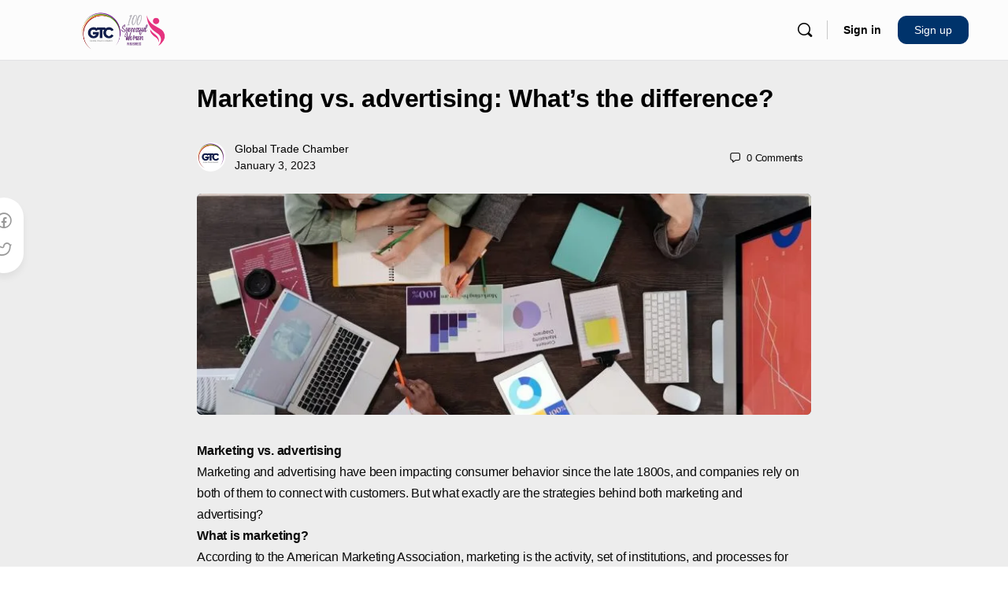

--- FILE ---
content_type: text/html; charset=UTF-8
request_url: https://gtc100swb.com/marketing-vs-advertising-whats-the-difference/
body_size: 29169
content:
<!doctype html>
<html lang="en-US">
	<head>
		<meta charset="UTF-8">
		<link rel="profile" href="http://gmpg.org/xfn/11">
		<title>Marketing vs. advertising: What’s the difference? &#8211; Global Trade Chamber</title>
<script type="text/html" id="tmpl-bb-link-preview">
<% if ( link_scrapping ) { %>
	<% if ( link_loading ) { %>
		<span class="bb-url-scrapper-loading bb-ajax-loader"><i class="bb-icon-l bb-icon-spinner animate-spin"></i>Loading preview...</span>
	<% } %>
	<% if ( link_success || link_error ) { %>
		<a title="Cancel Preview" href="#" id="bb-close-link-suggestion">Remove Preview</a>
		<div class="bb-link-preview-container">

			<% if ( link_images && link_images.length && link_success && ! link_error && '' !== link_image_index ) { %>
				<div id="bb-url-scrapper-img-holder">
					<div class="bb-link-preview-image">
						<div class="bb-link-preview-image-cover">
							<img src="<%= link_images[link_image_index] %>"/>
						</div>
						<div class="bb-link-preview-icons">
							<%
							if ( link_images.length > 1 ) { %>
								<a data-bp-tooltip-pos="up" data-bp-tooltip="Change image" href="#" class="icon-exchange toolbar-button bp-tooltip" id="icon-exchange"><i class="bb-icon-l bb-icon-exchange"></i></a>
							<% } %>
							<% if ( link_images.length ) { %>
								<a data-bp-tooltip-pos="up" data-bp-tooltip="Remove image" href="#" class="icon-image-slash toolbar-button bp-tooltip" id="bb-link-preview-remove-image"><i class="bb-icon-l bb-icon-image-slash"></i></a>
							<% } %>
							<a data-bp-tooltip-pos="up" data-bp-tooltip="Confirm" class="toolbar-button bp-tooltip" href="#" id="bb-link-preview-select-image">
								<i class="bb-icon-check bb-icon-l"></i>
							</a>
						</div>
					</div>
					<% if ( link_images.length > 1 ) { %>
						<div class="bb-url-thumb-nav">
							<button type="button" id="bb-url-prevPicButton"><span class="bb-icon-l bb-icon-angle-left"></span></button>
							<button type="button" id="bb-url-nextPicButton"><span class="bb-icon-l bb-icon-angle-right"></span></button>
							<div id="bb-url-scrapper-img-count">
								Image <%= link_image_index + 1 %>&nbsp;of&nbsp;<%= link_images.length %>
							</div>
						</div>
					<% } %>
				</div>
			<% } %>

			<% if ( link_success && ! link_error && link_url ) { %>
				<div class="bb-link-preview-info">
					<% var a = document.createElement('a');
						a.href = link_url;
						var hostname = a.hostname;
						var domainName = hostname.replace('www.', '' );
					%>

					<% if ( 'undefined' !== typeof link_title && link_title.trim() && link_description ) { %>
						<p class="bb-link-preview-link-name"><%= domainName %></p>
					<% } %>

					<% if ( link_success && ! link_error ) { %>
						<p class="bb-link-preview-title"><%= link_title %></p>
					<% } %>

					<% if ( link_success && ! link_error ) { %>
						<div class="bb-link-preview-excerpt"><p><%= link_description %></p></div>
					<% } %>
				</div>
			<% } %>
			<% if ( link_error && ! link_success ) { %>
				<div id="bb-url-error" class="bb-url-error"><%= link_error_msg %></div>
			<% } %>
		</div>
	<% } %>
<% } %>
</script>
<script type="text/html" id="tmpl-profile-card-popup">
	<div id="profile-card" class="bb-profile-card bb-popup-card" data-bp-item-id="" data-bp-item-component="members">

		<div class="skeleton-card">
			<div class="skeleton-card-body">
				<div class="skeleton-card-avatar bb-loading-bg"></div>
				<div class="skeleton-card-entity">
					<div class="skeleton-card-type bb-loading-bg"></div>
					<div class="skeleton-card-heading bb-loading-bg"></div>
					<div class="skeleton-card-meta bb-loading-bg"></div>
				</div>
			</div>
						<div class="skeleton-card-footer skeleton-footer-plain">
				<div class="skeleton-card-button bb-loading-bg"></div>
				<div class="skeleton-card-button bb-loading-bg"></div>
				<div class="skeleton-card-button bb-loading-bg"></div>
			</div>
		</div>

		<div class="bb-card-content">
			<div class="bb-card-body">
				<div class="bb-card-avatar">
					<span class="card-profile-status"></span>
					<img src="" alt="">
				</div>
				<div class="bb-card-entity">
					<div class="bb-card-profile-type"></div>
					<h4 class="bb-card-heading"></h4>
					<div class="bb-card-meta">
						<span class="card-meta-item card-meta-joined">Joined <span></span></span>
						<span class="card-meta-item card-meta-last-active"></span>
													<span class="card-meta-item card-meta-followers"></span>
												</div>
				</div>
			</div>
			<div class="bb-card-footer">
								<div class="bb-card-action bb-card-action-outline">
					<a href="" class="card-button card-button-profile">View Profile</a>
				</div>
			</div>
		</div>

	</div>
</script>
<script type="text/html" id="tmpl-group-card-popup">
	<div id="group-card" class="bb-group-card bb-popup-card" data-bp-item-id="" data-bp-item-component="groups">

		<div class="skeleton-card">
			<div class="skeleton-card-body">
				<div class="skeleton-card-avatar bb-loading-bg"></div>
				<div class="skeleton-card-entity">
					<div class="skeleton-card-heading bb-loading-bg"></div>
					<div class="skeleton-card-meta bb-loading-bg"></div>
				</div>
			</div>
						<div class="skeleton-card-footer skeleton-footer-plain">
				<div class="skeleton-card-button bb-loading-bg"></div>
				<div class="skeleton-card-button bb-loading-bg"></div>
			</div>
		</div>

		<div class="bb-card-content">
			<div class="bb-card-body">
				<div class="bb-card-avatar">
					<img src="" alt="">
				</div>
				<div class="bb-card-entity">
					<h4 class="bb-card-heading"></h4>
					<div class="bb-card-meta">
						<span class="card-meta-item card-meta-status"></span>
						<span class="card-meta-item card-meta-type"></span>
						<span class="card-meta-item card-meta-last-active"></span>
					</div>
					<div class="card-group-members">
						<span class="bs-group-members"></span>
					</div>
				</div>
			</div>
			<div class="bb-card-footer">
								<div class="bb-card-action bb-card-action-outline">
					<a href="" class="card-button card-button-group">View Group</a>
				</div>
			</div>
		</div>

	</div>
</script>
<meta name='robots' content='max-image-preview:large' />
<link rel='dns-prefetch' href='//js-na2.hs-scripts.com' />
<link rel='dns-prefetch' href='//www.google.com' />
<link rel="alternate" type="application/rss+xml" title="Global Trade Chamber &raquo; Feed" href="https://gtc100swb.com/feed/" />
<link rel="alternate" type="application/rss+xml" title="Global Trade Chamber &raquo; Comments Feed" href="https://gtc100swb.com/comments/feed/" />
<link rel="alternate" type="application/rss+xml" title="Global Trade Chamber &raquo; Marketing vs. advertising: What’s the difference? Comments Feed" href="https://gtc100swb.com/marketing-vs-advertising-whats-the-difference/feed/" />
<link rel="alternate" title="oEmbed (JSON)" type="application/json+oembed" href="https://gtc100swb.com/wp-json/oembed/1.0/embed?url=https%3A%2F%2Fgtc100swb.com%2Fmarketing-vs-advertising-whats-the-difference%2F" />
<link rel="alternate" title="oEmbed (XML)" type="text/xml+oembed" href="https://gtc100swb.com/wp-json/oembed/1.0/embed?url=https%3A%2F%2Fgtc100swb.com%2Fmarketing-vs-advertising-whats-the-difference%2F&#038;format=xml" />
<style id='wp-img-auto-sizes-contain-inline-css' type='text/css'>
img:is([sizes=auto i],[sizes^="auto," i]){contain-intrinsic-size:3000px 1500px}
/*# sourceURL=wp-img-auto-sizes-contain-inline-css */
</style>
<link rel='stylesheet' id='dashicons-css' href='https://gtc100swb.com/wp-includes/css/dashicons.min.css?ver=6.9' type='text/css' media='all' />
<link rel='stylesheet' id='bp-verified-member-css' href='https://gtc100swb.com/wp-content/plugins/bp-verified-member/assets/css/style.css?ver=1.2.8' type='text/css' media='all' />
<style id='bp-verified-member-inline-css' type='text/css'>

			:root {
				--bp-verified-members-verified-badge-shape: url('https://gtc100swb.com/wp-content/plugins/bp-verified-member/assets/images/mask-spiky.svg');
				--bp-verified-members-unverified-badge-shape: url('https://gtc100swb.com/wp-content/plugins/bp-verified-member/assets/images/mask-circle.svg');
			}
		
			.bp-verified-badge,
			.bp-verified-member .member-name-item > a:after,
			.bp-verified-member .item-title > a:after,
			.bp-verified-member > .author > a:after,
			.bp-verified-member .member-name > a:after {
				background-color: #1DA1F2 !important;
			}
			
			.bp-unverified-badge,
			.bp-unverified-member .member-name-item > a:after,
			.bp-unverified-member .item-title > a:after,
			.bp-unverified-member > .author > a:after,
			.bp-unverified-member .member-name > a:after {
				background-color: #DD9933 !important;
			}
		
/*# sourceURL=bp-verified-member-inline-css */
</style>
<link rel='stylesheet' id='bp-nouveau-icons-map-css' href='https://gtc100swb.com/wp-content/plugins/buddyboss-platform/bp-templates/bp-nouveau/icons/css/icons-map.min.css?ver=2.8.90' type='text/css' media='all' />
<link rel='stylesheet' id='bp-nouveau-bb-icons-css' href='https://gtc100swb.com/wp-content/plugins/buddyboss-platform/bp-templates/bp-nouveau/icons/css/bb-icons.min.css?ver=1.0.8' type='text/css' media='all' />
<link rel='stylesheet' id='bp-nouveau-css' href='https://gtc100swb.com/wp-content/plugins/buddyboss-platform/bp-templates/bp-nouveau/css/buddypress.min.css?ver=2.8.90' type='text/css' media='all' />
<style id='bp-nouveau-inline-css' type='text/css'>
.list-wrap .bs-group-cover a:before{ background:unset; }
/*# sourceURL=bp-nouveau-inline-css */
</style>
<link rel='stylesheet' id='buddyboss_legacy-css' href='https://gtc100swb.com/wp-content/themes/buddyboss-theme/inc/plugins/buddyboss-menu-icons/vendor/kucrut/icon-picker/css/types/buddyboss_legacy.css?ver=1.0' type='text/css' media='all' />
<link rel='stylesheet' id='wp-block-library-css' href='https://gtc100swb.com/wp-includes/css/dist/block-library/style.min.css?ver=6.9' type='text/css' media='all' />
<style id='wp-block-heading-inline-css' type='text/css'>
h1:where(.wp-block-heading).has-background,h2:where(.wp-block-heading).has-background,h3:where(.wp-block-heading).has-background,h4:where(.wp-block-heading).has-background,h5:where(.wp-block-heading).has-background,h6:where(.wp-block-heading).has-background{padding:1.25em 2.375em}h1.has-text-align-left[style*=writing-mode]:where([style*=vertical-lr]),h1.has-text-align-right[style*=writing-mode]:where([style*=vertical-rl]),h2.has-text-align-left[style*=writing-mode]:where([style*=vertical-lr]),h2.has-text-align-right[style*=writing-mode]:where([style*=vertical-rl]),h3.has-text-align-left[style*=writing-mode]:where([style*=vertical-lr]),h3.has-text-align-right[style*=writing-mode]:where([style*=vertical-rl]),h4.has-text-align-left[style*=writing-mode]:where([style*=vertical-lr]),h4.has-text-align-right[style*=writing-mode]:where([style*=vertical-rl]),h5.has-text-align-left[style*=writing-mode]:where([style*=vertical-lr]),h5.has-text-align-right[style*=writing-mode]:where([style*=vertical-rl]),h6.has-text-align-left[style*=writing-mode]:where([style*=vertical-lr]),h6.has-text-align-right[style*=writing-mode]:where([style*=vertical-rl]){rotate:180deg}
/*# sourceURL=https://gtc100swb.com/wp-includes/blocks/heading/style.min.css */
</style>
<style id='wp-block-list-inline-css' type='text/css'>
ol,ul{box-sizing:border-box}:root :where(.wp-block-list.has-background){padding:1.25em 2.375em}
/*# sourceURL=https://gtc100swb.com/wp-includes/blocks/list/style.min.css */
</style>
<style id='wp-block-paragraph-inline-css' type='text/css'>
.is-small-text{font-size:.875em}.is-regular-text{font-size:1em}.is-large-text{font-size:2.25em}.is-larger-text{font-size:3em}.has-drop-cap:not(:focus):first-letter{float:left;font-size:8.4em;font-style:normal;font-weight:100;line-height:.68;margin:.05em .1em 0 0;text-transform:uppercase}body.rtl .has-drop-cap:not(:focus):first-letter{float:none;margin-left:.1em}p.has-drop-cap.has-background{overflow:hidden}:root :where(p.has-background){padding:1.25em 2.375em}:where(p.has-text-color:not(.has-link-color)) a{color:inherit}p.has-text-align-left[style*="writing-mode:vertical-lr"],p.has-text-align-right[style*="writing-mode:vertical-rl"]{rotate:180deg}
/*# sourceURL=https://gtc100swb.com/wp-includes/blocks/paragraph/style.min.css */
</style>
<link rel='stylesheet' id='wc-blocks-style-css' href='https://gtc100swb.com/wp-content/plugins/woocommerce/assets/client/blocks/wc-blocks.css?ver=wc-9.9.6' type='text/css' media='all' />
<style id='global-styles-inline-css' type='text/css'>
:root{--wp--preset--aspect-ratio--square: 1;--wp--preset--aspect-ratio--4-3: 4/3;--wp--preset--aspect-ratio--3-4: 3/4;--wp--preset--aspect-ratio--3-2: 3/2;--wp--preset--aspect-ratio--2-3: 2/3;--wp--preset--aspect-ratio--16-9: 16/9;--wp--preset--aspect-ratio--9-16: 9/16;--wp--preset--color--black: #000000;--wp--preset--color--cyan-bluish-gray: #abb8c3;--wp--preset--color--white: #ffffff;--wp--preset--color--pale-pink: #f78da7;--wp--preset--color--vivid-red: #cf2e2e;--wp--preset--color--luminous-vivid-orange: #ff6900;--wp--preset--color--luminous-vivid-amber: #fcb900;--wp--preset--color--light-green-cyan: #7bdcb5;--wp--preset--color--vivid-green-cyan: #00d084;--wp--preset--color--pale-cyan-blue: #8ed1fc;--wp--preset--color--vivid-cyan-blue: #0693e3;--wp--preset--color--vivid-purple: #9b51e0;--wp--preset--gradient--vivid-cyan-blue-to-vivid-purple: linear-gradient(135deg,rgb(6,147,227) 0%,rgb(155,81,224) 100%);--wp--preset--gradient--light-green-cyan-to-vivid-green-cyan: linear-gradient(135deg,rgb(122,220,180) 0%,rgb(0,208,130) 100%);--wp--preset--gradient--luminous-vivid-amber-to-luminous-vivid-orange: linear-gradient(135deg,rgb(252,185,0) 0%,rgb(255,105,0) 100%);--wp--preset--gradient--luminous-vivid-orange-to-vivid-red: linear-gradient(135deg,rgb(255,105,0) 0%,rgb(207,46,46) 100%);--wp--preset--gradient--very-light-gray-to-cyan-bluish-gray: linear-gradient(135deg,rgb(238,238,238) 0%,rgb(169,184,195) 100%);--wp--preset--gradient--cool-to-warm-spectrum: linear-gradient(135deg,rgb(74,234,220) 0%,rgb(151,120,209) 20%,rgb(207,42,186) 40%,rgb(238,44,130) 60%,rgb(251,105,98) 80%,rgb(254,248,76) 100%);--wp--preset--gradient--blush-light-purple: linear-gradient(135deg,rgb(255,206,236) 0%,rgb(152,150,240) 100%);--wp--preset--gradient--blush-bordeaux: linear-gradient(135deg,rgb(254,205,165) 0%,rgb(254,45,45) 50%,rgb(107,0,62) 100%);--wp--preset--gradient--luminous-dusk: linear-gradient(135deg,rgb(255,203,112) 0%,rgb(199,81,192) 50%,rgb(65,88,208) 100%);--wp--preset--gradient--pale-ocean: linear-gradient(135deg,rgb(255,245,203) 0%,rgb(182,227,212) 50%,rgb(51,167,181) 100%);--wp--preset--gradient--electric-grass: linear-gradient(135deg,rgb(202,248,128) 0%,rgb(113,206,126) 100%);--wp--preset--gradient--midnight: linear-gradient(135deg,rgb(2,3,129) 0%,rgb(40,116,252) 100%);--wp--preset--font-size--small: 13px;--wp--preset--font-size--medium: 20px;--wp--preset--font-size--large: 36px;--wp--preset--font-size--x-large: 42px;--wp--preset--spacing--20: 0.44rem;--wp--preset--spacing--30: 0.67rem;--wp--preset--spacing--40: 1rem;--wp--preset--spacing--50: 1.5rem;--wp--preset--spacing--60: 2.25rem;--wp--preset--spacing--70: 3.38rem;--wp--preset--spacing--80: 5.06rem;--wp--preset--shadow--natural: 6px 6px 9px rgba(0, 0, 0, 0.2);--wp--preset--shadow--deep: 12px 12px 50px rgba(0, 0, 0, 0.4);--wp--preset--shadow--sharp: 6px 6px 0px rgba(0, 0, 0, 0.2);--wp--preset--shadow--outlined: 6px 6px 0px -3px rgb(255, 255, 255), 6px 6px rgb(0, 0, 0);--wp--preset--shadow--crisp: 6px 6px 0px rgb(0, 0, 0);}:where(.is-layout-flex){gap: 0.5em;}:where(.is-layout-grid){gap: 0.5em;}body .is-layout-flex{display: flex;}.is-layout-flex{flex-wrap: wrap;align-items: center;}.is-layout-flex > :is(*, div){margin: 0;}body .is-layout-grid{display: grid;}.is-layout-grid > :is(*, div){margin: 0;}:where(.wp-block-columns.is-layout-flex){gap: 2em;}:where(.wp-block-columns.is-layout-grid){gap: 2em;}:where(.wp-block-post-template.is-layout-flex){gap: 1.25em;}:where(.wp-block-post-template.is-layout-grid){gap: 1.25em;}.has-black-color{color: var(--wp--preset--color--black) !important;}.has-cyan-bluish-gray-color{color: var(--wp--preset--color--cyan-bluish-gray) !important;}.has-white-color{color: var(--wp--preset--color--white) !important;}.has-pale-pink-color{color: var(--wp--preset--color--pale-pink) !important;}.has-vivid-red-color{color: var(--wp--preset--color--vivid-red) !important;}.has-luminous-vivid-orange-color{color: var(--wp--preset--color--luminous-vivid-orange) !important;}.has-luminous-vivid-amber-color{color: var(--wp--preset--color--luminous-vivid-amber) !important;}.has-light-green-cyan-color{color: var(--wp--preset--color--light-green-cyan) !important;}.has-vivid-green-cyan-color{color: var(--wp--preset--color--vivid-green-cyan) !important;}.has-pale-cyan-blue-color{color: var(--wp--preset--color--pale-cyan-blue) !important;}.has-vivid-cyan-blue-color{color: var(--wp--preset--color--vivid-cyan-blue) !important;}.has-vivid-purple-color{color: var(--wp--preset--color--vivid-purple) !important;}.has-black-background-color{background-color: var(--wp--preset--color--black) !important;}.has-cyan-bluish-gray-background-color{background-color: var(--wp--preset--color--cyan-bluish-gray) !important;}.has-white-background-color{background-color: var(--wp--preset--color--white) !important;}.has-pale-pink-background-color{background-color: var(--wp--preset--color--pale-pink) !important;}.has-vivid-red-background-color{background-color: var(--wp--preset--color--vivid-red) !important;}.has-luminous-vivid-orange-background-color{background-color: var(--wp--preset--color--luminous-vivid-orange) !important;}.has-luminous-vivid-amber-background-color{background-color: var(--wp--preset--color--luminous-vivid-amber) !important;}.has-light-green-cyan-background-color{background-color: var(--wp--preset--color--light-green-cyan) !important;}.has-vivid-green-cyan-background-color{background-color: var(--wp--preset--color--vivid-green-cyan) !important;}.has-pale-cyan-blue-background-color{background-color: var(--wp--preset--color--pale-cyan-blue) !important;}.has-vivid-cyan-blue-background-color{background-color: var(--wp--preset--color--vivid-cyan-blue) !important;}.has-vivid-purple-background-color{background-color: var(--wp--preset--color--vivid-purple) !important;}.has-black-border-color{border-color: var(--wp--preset--color--black) !important;}.has-cyan-bluish-gray-border-color{border-color: var(--wp--preset--color--cyan-bluish-gray) !important;}.has-white-border-color{border-color: var(--wp--preset--color--white) !important;}.has-pale-pink-border-color{border-color: var(--wp--preset--color--pale-pink) !important;}.has-vivid-red-border-color{border-color: var(--wp--preset--color--vivid-red) !important;}.has-luminous-vivid-orange-border-color{border-color: var(--wp--preset--color--luminous-vivid-orange) !important;}.has-luminous-vivid-amber-border-color{border-color: var(--wp--preset--color--luminous-vivid-amber) !important;}.has-light-green-cyan-border-color{border-color: var(--wp--preset--color--light-green-cyan) !important;}.has-vivid-green-cyan-border-color{border-color: var(--wp--preset--color--vivid-green-cyan) !important;}.has-pale-cyan-blue-border-color{border-color: var(--wp--preset--color--pale-cyan-blue) !important;}.has-vivid-cyan-blue-border-color{border-color: var(--wp--preset--color--vivid-cyan-blue) !important;}.has-vivid-purple-border-color{border-color: var(--wp--preset--color--vivid-purple) !important;}.has-vivid-cyan-blue-to-vivid-purple-gradient-background{background: var(--wp--preset--gradient--vivid-cyan-blue-to-vivid-purple) !important;}.has-light-green-cyan-to-vivid-green-cyan-gradient-background{background: var(--wp--preset--gradient--light-green-cyan-to-vivid-green-cyan) !important;}.has-luminous-vivid-amber-to-luminous-vivid-orange-gradient-background{background: var(--wp--preset--gradient--luminous-vivid-amber-to-luminous-vivid-orange) !important;}.has-luminous-vivid-orange-to-vivid-red-gradient-background{background: var(--wp--preset--gradient--luminous-vivid-orange-to-vivid-red) !important;}.has-very-light-gray-to-cyan-bluish-gray-gradient-background{background: var(--wp--preset--gradient--very-light-gray-to-cyan-bluish-gray) !important;}.has-cool-to-warm-spectrum-gradient-background{background: var(--wp--preset--gradient--cool-to-warm-spectrum) !important;}.has-blush-light-purple-gradient-background{background: var(--wp--preset--gradient--blush-light-purple) !important;}.has-blush-bordeaux-gradient-background{background: var(--wp--preset--gradient--blush-bordeaux) !important;}.has-luminous-dusk-gradient-background{background: var(--wp--preset--gradient--luminous-dusk) !important;}.has-pale-ocean-gradient-background{background: var(--wp--preset--gradient--pale-ocean) !important;}.has-electric-grass-gradient-background{background: var(--wp--preset--gradient--electric-grass) !important;}.has-midnight-gradient-background{background: var(--wp--preset--gradient--midnight) !important;}.has-small-font-size{font-size: var(--wp--preset--font-size--small) !important;}.has-medium-font-size{font-size: var(--wp--preset--font-size--medium) !important;}.has-large-font-size{font-size: var(--wp--preset--font-size--large) !important;}.has-x-large-font-size{font-size: var(--wp--preset--font-size--x-large) !important;}
/*# sourceURL=global-styles-inline-css */
</style>

<style id='classic-theme-styles-inline-css' type='text/css'>
/*! This file is auto-generated */
.wp-block-button__link{color:#fff;background-color:#32373c;border-radius:9999px;box-shadow:none;text-decoration:none;padding:calc(.667em + 2px) calc(1.333em + 2px);font-size:1.125em}.wp-block-file__button{background:#32373c;color:#fff;text-decoration:none}
/*# sourceURL=/wp-includes/css/classic-themes.min.css */
</style>
<link rel='stylesheet' id='bb-pro-enqueue-scripts-css' href='https://gtc100swb.com/wp-content/plugins/buddyboss-platform-pro/assets/css/index.min.css?ver=2.7.01' type='text/css' media='all' />
<link rel='stylesheet' id='bb-access-control-css' href='https://gtc100swb.com/wp-content/plugins/buddyboss-platform-pro/includes/access-control/assets/css/bb-access-control.min.css?ver=2.7.01' type='text/css' media='all' />
<link rel='stylesheet' id='bb-meprlms-frontend-css' href='https://gtc100swb.com/wp-content/plugins/buddyboss-platform-pro/includes/integrations/meprlms/assets/css/meprlms-frontend.min.css?ver=2.8.90' type='text/css' media='all' />
<link rel='stylesheet' id='bb-tutorlms-admin-css' href='https://gtc100swb.com/wp-content/plugins/buddyboss-platform-pro/includes/integrations/tutorlms/assets/css/bb-tutorlms-admin.min.css?ver=2.8.90' type='text/css' media='all' />
<link rel='stylesheet' id='bp-media-videojs-css-css' href='https://gtc100swb.com/wp-content/plugins/buddyboss-platform/bp-core/css/vendor/video-js.min.css?ver=2.8.90' type='text/css' media='all' />
<link rel='stylesheet' id='bp-mentions-css-css' href='https://gtc100swb.com/wp-content/plugins/buddyboss-platform/bp-core/css/mentions.min.css?ver=2.8.90' type='text/css' media='all' />
<link rel='stylesheet' id='events-manager-css' href='https://gtc100swb.com/wp-content/plugins/events-manager/includes/css/events-manager.min.css?ver=7.0.2' type='text/css' media='all' />
<link rel='stylesheet' id='user-registration-general-css' href='https://gtc100swb.com/wp-content/plugins/user-registration/assets/css/user-registration.css?ver=4.2.4' type='text/css' media='all' />
<link rel='stylesheet' id='usp_style-css' href='https://gtc100swb.com/wp-content/plugins/user-submitted-posts/resources/usp.css?ver=20250329' type='text/css' media='all' />
<link rel='stylesheet' id='woocommerce-layout-css' href='https://gtc100swb.com/wp-content/plugins/woocommerce/assets/css/woocommerce-layout.css?ver=9.9.6' type='text/css' media='all' />
<link rel='stylesheet' id='woocommerce-smallscreen-css' href='https://gtc100swb.com/wp-content/plugins/woocommerce/assets/css/woocommerce-smallscreen.css?ver=9.9.6' type='text/css' media='only screen and (max-width: 768px)' />
<link rel='stylesheet' id='woocommerce-general-css' href='https://gtc100swb.com/wp-content/plugins/woocommerce/assets/css/woocommerce.css?ver=9.9.6' type='text/css' media='all' />
<style id='woocommerce-inline-inline-css' type='text/css'>
.woocommerce form .form-row .required { visibility: visible; }
/*# sourceURL=woocommerce-inline-inline-css */
</style>
<link rel='stylesheet' id='brands-styles-css' href='https://gtc100swb.com/wp-content/plugins/woocommerce/assets/css/brands.css?ver=9.9.6' type='text/css' media='all' />
<link rel='stylesheet' id='jitsi-pro-css' href='https://gtc100swb.com/wp-content/plugins/webinar-and-video-conference-with-jitsi-meet-ultimate/blocks/dist/blocks.style.build.css?ver=1703868890' type='text/css' media='all' />
<link rel='stylesheet' id='redux-extendify-styles-css' href='https://gtc100swb.com/wp-content/themes/buddyboss-theme/inc/admin/framework/redux-core/assets/css/extendify-utilities.css?ver=4.4.11' type='text/css' media='all' />
<link rel='stylesheet' id='buddyboss-theme-fonts-css' href='https://gtc100swb.com/wp-content/themes/buddyboss-theme/assets/fonts/fonts.css?ver=2.6.50' type='text/css' media='all' />
<style id='akismet-widget-style-inline-css' type='text/css'>

			.a-stats {
				--akismet-color-mid-green: #357b49;
				--akismet-color-white: #fff;
				--akismet-color-light-grey: #f6f7f7;

				max-width: 350px;
				width: auto;
			}

			.a-stats * {
				all: unset;
				box-sizing: border-box;
			}

			.a-stats strong {
				font-weight: 600;
			}

			.a-stats a.a-stats__link,
			.a-stats a.a-stats__link:visited,
			.a-stats a.a-stats__link:active {
				background: var(--akismet-color-mid-green);
				border: none;
				box-shadow: none;
				border-radius: 8px;
				color: var(--akismet-color-white);
				cursor: pointer;
				display: block;
				font-family: -apple-system, BlinkMacSystemFont, 'Segoe UI', 'Roboto', 'Oxygen-Sans', 'Ubuntu', 'Cantarell', 'Helvetica Neue', sans-serif;
				font-weight: 500;
				padding: 12px;
				text-align: center;
				text-decoration: none;
				transition: all 0.2s ease;
			}

			/* Extra specificity to deal with TwentyTwentyOne focus style */
			.widget .a-stats a.a-stats__link:focus {
				background: var(--akismet-color-mid-green);
				color: var(--akismet-color-white);
				text-decoration: none;
			}

			.a-stats a.a-stats__link:hover {
				filter: brightness(110%);
				box-shadow: 0 4px 12px rgba(0, 0, 0, 0.06), 0 0 2px rgba(0, 0, 0, 0.16);
			}

			.a-stats .count {
				color: var(--akismet-color-white);
				display: block;
				font-size: 1.5em;
				line-height: 1.4;
				padding: 0 13px;
				white-space: nowrap;
			}
		
/*# sourceURL=akismet-widget-style-inline-css */
</style>
<link rel='stylesheet' id='bp-zoom-css' href='https://gtc100swb.com/wp-content/plugins/buddyboss-platform-pro/includes/integrations/zoom/assets/css/bp-zoom.min.css?ver=2.7.01' type='text/css' media='all' />
<link rel='stylesheet' id='buddyboss-theme-magnific-popup-css-css' href='https://gtc100swb.com/wp-content/themes/buddyboss-theme/assets/css/vendors/magnific-popup.min.css?ver=2.6.50' type='text/css' media='all' />
<link rel='stylesheet' id='buddyboss-theme-select2-css-css' href='https://gtc100swb.com/wp-content/themes/buddyboss-theme/assets/css/vendors/select2.min.css?ver=2.6.50' type='text/css' media='all' />
<link rel='stylesheet' id='buddyboss-theme-css-css' href='https://gtc100swb.com/wp-content/themes/buddyboss-theme/assets/css/theme.min.css?ver=2.6.50' type='text/css' media='all' />
<link rel='stylesheet' id='buddyboss-theme-template-css' href='https://gtc100swb.com/wp-content/themes/buddyboss-theme/assets/css/template-v2.min.css?ver=2.6.50' type='text/css' media='all' />
<link rel='stylesheet' id='buddyboss-theme-buddypress-css' href='https://gtc100swb.com/wp-content/themes/buddyboss-theme/assets/css/buddypress.min.css?ver=2.6.50' type='text/css' media='all' />
<link rel='stylesheet' id='buddyboss-theme-forums-css' href='https://gtc100swb.com/wp-content/themes/buddyboss-theme/assets/css/bbpress.min.css?ver=2.6.50' type='text/css' media='all' />
<link rel='stylesheet' id='buddyboss-theme-woocommerce-css' href='https://gtc100swb.com/wp-content/themes/buddyboss-theme/assets/css/woocommerce.min.css?ver=2.6.50' type='text/css' media='all' />
<link rel='stylesheet' id='buddyboss-theme-elementor-css' href='https://gtc100swb.com/wp-content/themes/buddyboss-theme/assets/css/elementor.min.css?ver=2.6.50' type='text/css' media='all' />
<link rel='stylesheet' id='buddyboss-child-css-css' href='https://gtc100swb.com/wp-content/themes/buddyboss-theme-child/assets/css/custom.css?ver=6.9' type='text/css' media='all' />
<script type="text/javascript">
            window._bbssoDOMReady = function (callback) {
                if ( document.readyState === "complete" || document.readyState === "interactive" ) {
                    callback();
                } else {
                    document.addEventListener( "DOMContentLoaded", callback );
                }
            };
            </script><script type="text/javascript" src="https://gtc100swb.com/wp-content/plugins/bp-verified-member/assets/js/vendor/popper.min.js?ver=2.11.0" id="popper2-js"></script>
<script type="text/javascript" src="https://gtc100swb.com/wp-includes/js/jquery/jquery.min.js?ver=3.7.1" id="jquery-core-js"></script>
<script type="text/javascript" src="https://gtc100swb.com/wp-includes/js/jquery/jquery-migrate.min.js?ver=3.4.1" id="jquery-migrate-js"></script>
<script type="text/javascript" id="bp-verified-member-js-extra">
/* <![CDATA[ */
var bpVerifiedMember = {"verifiedBadgeHtml":"\u003Cspan class=\"bp-verified-badge\"\u003E\u003C/span\u003E","verifiedTooltip":"Verified","unverifiedBadgeHtml":"\u003Cspan class=\"bp-unverified-badge\"\u003E\u003C/span\u003E","unverifiedTooltip":"Unverified","ajaxUrl":"https://gtc100swb.com/wp-admin/admin-ajax.php"};
//# sourceURL=bp-verified-member-js-extra
/* ]]> */
</script>
<script type="text/javascript" src="https://gtc100swb.com/wp-content/plugins/bp-verified-member/assets/js/main.js?ver=1.2.8" id="bp-verified-member-js"></script>
<script type="text/javascript" id="bb-twemoji-js-extra">
/* <![CDATA[ */
var bbemojiSettings = {"baseUrl":"https://s.w.org/images/core/emoji/14.0.0/72x72/","ext":".png","svgUrl":"https://s.w.org/images/core/emoji/14.0.0/svg/","svgExt":".svg"};
//# sourceURL=bb-twemoji-js-extra
/* ]]> */
</script>
<script type="text/javascript" src="https://gtc100swb.com/wp-includes/js/twemoji.min.js?ver=2.8.90" id="bb-twemoji-js"></script>
<script type="text/javascript" src="https://gtc100swb.com/wp-content/plugins/buddyboss-platform/bp-core/js/bb-emoji-loader.min.js?ver=2.8.90" id="bb-emoji-loader-js"></script>
<script type="text/javascript" id="bb-reaction-js-extra">
/* <![CDATA[ */
var bbReactionVars = {"ajax_url":"https://gtc100swb.com/wp-admin/admin-ajax.php"};
//# sourceURL=bb-reaction-js-extra
/* ]]> */
</script>
<script type="text/javascript" src="https://gtc100swb.com/wp-content/plugins/buddyboss-platform-pro/includes/reactions/assets/js/bb-reaction.min.js?ver=2.7.01" id="bb-reaction-js"></script>
<script type="text/javascript" src="https://gtc100swb.com/wp-content/plugins/buddyboss-platform-pro/includes/integrations/meprlms/assets/js/bb-meprlms-frontend.min.js?ver=2.8.90" id="bb-meprlms-frontend-js"></script>
<script type="text/javascript" id="bb-tutorlms-admin-js-extra">
/* <![CDATA[ */
var bbTutorLMSVars = {"ajax_url":"https://gtc100swb.com/wp-admin/admin-ajax.php","select_course_placeholder":"Start typing a course name to associate with this group."};
//# sourceURL=bb-tutorlms-admin-js-extra
/* ]]> */
</script>
<script type="text/javascript" src="https://gtc100swb.com/wp-content/plugins/buddyboss-platform-pro/includes/integrations/tutorlms/assets/js/bb-tutorlms-admin.min.js?ver=2.8.90" id="bb-tutorlms-admin-js"></script>
<script type="text/javascript" src="https://gtc100swb.com/wp-content/plugins/buddyboss-platform/bp-core/js/vendor/magnific-popup.js?ver=2.8.90" id="bp-nouveau-magnific-popup-js"></script>
<script type="text/javascript" src="https://gtc100swb.com/wp-content/plugins/buddyboss-platform/bp-core/js/widget-members.min.js?ver=2.8.90" id="bp-widget-members-js"></script>
<script type="text/javascript" src="https://gtc100swb.com/wp-content/plugins/buddyboss-platform/bp-core/js/jquery-query.min.js?ver=2.8.90" id="bp-jquery-query-js"></script>
<script type="text/javascript" src="https://gtc100swb.com/wp-content/plugins/buddyboss-platform/bp-core/js/vendor/jquery-cookie.min.js?ver=2.8.90" id="bp-jquery-cookie-js"></script>
<script type="text/javascript" src="https://gtc100swb.com/wp-content/plugins/buddyboss-platform/bp-core/js/vendor/jquery-scroll-to.min.js?ver=2.8.90" id="bp-jquery-scroll-to-js"></script>
<script type="text/javascript" src="https://gtc100swb.com/wp-includes/js/dist/hooks.min.js?ver=dd5603f07f9220ed27f1" id="wp-hooks-js"></script>
<script type="text/javascript" src="https://gtc100swb.com/wp-includes/js/dist/i18n.min.js?ver=c26c3dc7bed366793375" id="wp-i18n-js"></script>
<script type="text/javascript" id="wp-i18n-js-after">
/* <![CDATA[ */
wp.i18n.setLocaleData( { 'text direction\u0004ltr': [ 'ltr' ] } );
//# sourceURL=wp-i18n-js-after
/* ]]> */
</script>
<script type="text/javascript" id="bp-media-dropzone-js-extra">
/* <![CDATA[ */
var bp_media_dropzone = {"dictDefaultMessage":"Drop files here to upload","dictFallbackMessage":"Your browser does not support drag'n'drop file uploads.","dictFallbackText":"Please use the fallback form below to upload your files like in the olden days.","dictFileTooBig":"Sorry, file size is too big ({{filesize}} MB). Max file size limit: {{maxFilesize}} MB.","dictInvalidFileType":"You can't upload files of this type.","dictResponseError":"Server responded with {{statusCode}} code.","dictCancelUpload":"Cancel upload","dictUploadCanceled":"Upload canceled.","dictCancelUploadConfirmation":"Are you sure you want to cancel this upload?","dictRemoveFile":"Remove file","dictMaxFilesExceeded":"You cannot upload more than 10 files at a time."};
//# sourceURL=bp-media-dropzone-js-extra
/* ]]> */
</script>
<script type="text/javascript" src="https://gtc100swb.com/wp-content/plugins/buddyboss-platform/bp-core/js/vendor/dropzone.min.js?ver=2.8.90" id="bp-media-dropzone-js"></script>
<script type="text/javascript" src="https://gtc100swb.com/wp-content/plugins/buddyboss-platform/bp-core/js/vendor/video.min.js?ver=2.8.90" id="bp-media-videojs-js"></script>
<script type="text/javascript" src="https://gtc100swb.com/wp-content/plugins/buddyboss-platform/bp-core/js/vendor/videojs-seek-buttons.min.js?ver=2.8.90" id="bp-media-videojs-seek-buttons-js"></script>
<script type="text/javascript" src="https://gtc100swb.com/wp-content/plugins/buddyboss-platform/bp-core/js/vendor/flv.js?ver=2.8.90" id="bp-media-videojs-flv-js"></script>
<script type="text/javascript" src="https://gtc100swb.com/wp-content/plugins/buddyboss-platform/bp-core/js/vendor/videojs-flash.js?ver=2.8.90" id="bp-media-videojs-flash-js"></script>
<script type="text/javascript" src="https://gtc100swb.com/wp-content/plugins/buddyboss-platform/bp-core/js/vendor/exif.js?ver=2.8.90" id="bp-exif-js"></script>
<script type="text/javascript" src="https://gtc100swb.com/wp-includes/js/jquery/ui/core.min.js?ver=1.13.3" id="jquery-ui-core-js"></script>
<script type="text/javascript" src="https://gtc100swb.com/wp-includes/js/dist/dom-ready.min.js?ver=f77871ff7694fffea381" id="wp-dom-ready-js"></script>
<script type="text/javascript" src="https://gtc100swb.com/wp-includes/js/dist/a11y.min.js?ver=cb460b4676c94bd228ed" id="wp-a11y-js"></script>
<script type="text/javascript" src="https://gtc100swb.com/wp-includes/js/jquery/ui/mouse.min.js?ver=1.13.3" id="jquery-ui-mouse-js"></script>
<script type="text/javascript" src="https://gtc100swb.com/wp-includes/js/jquery/ui/sortable.min.js?ver=1.13.3" id="jquery-ui-sortable-js"></script>
<script type="text/javascript" src="https://gtc100swb.com/wp-includes/js/jquery/ui/datepicker.min.js?ver=1.13.3" id="jquery-ui-datepicker-js"></script>
<script type="text/javascript" id="jquery-ui-datepicker-js-after">
/* <![CDATA[ */
jQuery(function(jQuery){jQuery.datepicker.setDefaults({"closeText":"Close","currentText":"Today","monthNames":["January","February","March","April","May","June","July","August","September","October","November","December"],"monthNamesShort":["Jan","Feb","Mar","Apr","May","Jun","Jul","Aug","Sep","Oct","Nov","Dec"],"nextText":"Next","prevText":"Previous","dayNames":["Sunday","Monday","Tuesday","Wednesday","Thursday","Friday","Saturday"],"dayNamesShort":["Sun","Mon","Tue","Wed","Thu","Fri","Sat"],"dayNamesMin":["S","M","T","W","T","F","S"],"dateFormat":"MM d, yy","firstDay":1,"isRTL":false});});
//# sourceURL=jquery-ui-datepicker-js-after
/* ]]> */
</script>
<script type="text/javascript" src="https://gtc100swb.com/wp-includes/js/jquery/ui/resizable.min.js?ver=1.13.3" id="jquery-ui-resizable-js"></script>
<script type="text/javascript" src="https://gtc100swb.com/wp-includes/js/jquery/ui/draggable.min.js?ver=1.13.3" id="jquery-ui-draggable-js"></script>
<script type="text/javascript" src="https://gtc100swb.com/wp-includes/js/jquery/ui/controlgroup.min.js?ver=1.13.3" id="jquery-ui-controlgroup-js"></script>
<script type="text/javascript" src="https://gtc100swb.com/wp-includes/js/jquery/ui/checkboxradio.min.js?ver=1.13.3" id="jquery-ui-checkboxradio-js"></script>
<script type="text/javascript" src="https://gtc100swb.com/wp-includes/js/jquery/ui/button.min.js?ver=1.13.3" id="jquery-ui-button-js"></script>
<script type="text/javascript" src="https://gtc100swb.com/wp-includes/js/jquery/ui/dialog.min.js?ver=1.13.3" id="jquery-ui-dialog-js"></script>
<script type="text/javascript" id="events-manager-js-extra">
/* <![CDATA[ */
var EM = {"ajaxurl":"https://gtc100swb.com/wp-admin/admin-ajax.php","locationajaxurl":"https://gtc100swb.com/wp-admin/admin-ajax.php?action=locations_search","firstDay":"1","locale":"en","dateFormat":"yy-mm-dd","ui_css":"https://gtc100swb.com/wp-content/plugins/events-manager/includes/css/jquery-ui/build.min.css","show24hours":"0","is_ssl":"1","autocomplete_limit":"10","calendar":{"breakpoints":{"small":560,"medium":908,"large":false}},"phone":"","datepicker":{"format":"Y-m-d"},"search":{"breakpoints":{"small":650,"medium":850,"full":false}},"url":"https://gtc100swb.com/wp-content/plugins/events-manager","assets":{"input.em-uploader":{"js":{"em-uploader":{"url":"https://gtc100swb.com/wp-content/plugins/events-manager/includes/js/em-uploader.js?v=7.0.2","event":"em_uploader_ready","requires":"filepond"},"filepond-validate-size":"filepond/plugins/filepond-plugin-file-validate-size.js?v=7.0.2","filepond-validate-type":"filepond/plugins/filepond-plugin-file-validate-type.js?v=7.0.2","filepond-image-validate-size":"filepond/plugins/filepond-plugin-image-validate-size.js?v=7.0.2","filepond-exif-orientation":"filepond/plugins/filepond-plugin-image-exif-orientation.js?v=7.0.2","filepond-get-file":"filepond/plugins/filepond-plugin-get-file.js?v=7.0.2","filepond-plugin-image-overlay":"filepond/plugins/filepond-plugin-image-overlay.js?v=7.0.2","filepond-plugin-image-thumbnail":"filepond/plugins/filepond-plugin-image-thumbnail.js?v=7.0.2","filepond-plugin-pdf-preview-overlay":"filepond/plugins/filepond-plugin-pdf-preview-overlay.js?v=7.0.2","filepond-plugin-file-icon":"filepond/plugins/filepond-plugin-file-icon.js?v=7.0.2","filepond":{"url":"filepond/filepond.js?v=7.0.2","locale":""}},"css":{"em-filepond":"filepond/em-filepond.min.css?v=7.0.2","filepond-preview":"filepond/plugins/filepond-plugin-image-preview.min.css?v=7.0.2","filepond-plugin-image-overlay":"filepond/plugins/filepond-plugin-image-overlay.min.css?v=7.0.2","filepond-get-file":"filepond/plugins/filepond-plugin-get-file.min.css?v=7.0.2"}},".em-recurrence-sets, .em-timezone":{"js":{"luxon":{"url":"luxon/luxon.js?v=7.0.2","event":"em_luxon_ready"}}},".em-booking-form, #em-booking-form, .em-booking-recurring":{"js":{"em-bookings":{"url":"https://gtc100swb.com/wp-content/plugins/events-manager/includes/js/bookingsform.js?v=7.0.2","event":"em_booking_form_js_loaded"}}}},"cached":"1","uploads":{"endpoint":"https://gtc100swb.com/wp-json/events-manager/v1/uploads","nonce":"ba95a32702","delete_confirm":"Are you sure you want to delete this file? It will be deleted upon submission.","images":{"max_file_size":"","image_max_width":"1200","image_max_height":"700","image_min_width":"50","image_min_height":"50"},"files":{"max_file_size":"","types":{"0":"image/gif","1":"image/jpeg","3":"image/png","4":"image/heic","5":"application/pdf","6":"application/msword","7":"application/x-msword","8":"application/vnd.openxmlformats-officedocument.wordprocessingml.document","9":"text/rtf","10":"application/rtf","11":"application/x-rtf","12":"application/vnd.oasis.opendocument.text","13":"text/plain","14":"application/vnd.ms-excel","15":"application/xls","16":"application/vnd.openxmlformats-officedocument.spreadsheetml.sheet","17":"text/csv","18":"application/csv","20":"application/vnd.oasis.opendocument.spreadsheet","21":"application/vnd.ms-powerpoint","22":"application/mspowerpoint","23":"application/vnd.openxmlformats-officedocument.presentationml.presentation","24":"application/vnd.oasis.opendocument.presentation"}}},"api_nonce":"f998514c1c","txt_search":"Search","txt_searching":"Searching...","txt_loading":"Loading..."};
//# sourceURL=events-manager-js-extra
/* ]]> */
</script>
<script type="text/javascript" src="https://gtc100swb.com/wp-content/plugins/events-manager/includes/js/events-manager.js?ver=7.0.2" id="events-manager-js"></script>
<script type="text/javascript" src="https://www.google.com/recaptcha/api.js?ver=20250329" id="usp_recaptcha-js"></script>
<script type="text/javascript" src="https://gtc100swb.com/wp-content/plugins/user-submitted-posts/resources/jquery.cookie.js?ver=20250329" id="usp_cookie-js"></script>
<script type="text/javascript" src="https://gtc100swb.com/wp-content/plugins/user-submitted-posts/resources/jquery.parsley.min.js?ver=20250329" id="usp_parsley-js"></script>
<script type="text/javascript" id="usp_core-js-before">
/* <![CDATA[ */
var usp_custom_field = "usp_custom_field"; var usp_custom_field_2 = "usp_custom_field_2"; var usp_custom_checkbox = "usp_custom_checkbox"; var usp_case_sensitivity = "false"; var usp_min_images = 0; var usp_max_images = 1; var usp_parsley_error = "Incorrect response."; var usp_multiple_cats = 0; var usp_existing_tags = 0; var usp_recaptcha_disp = "show"; var usp_recaptcha_vers = "2"; var usp_recaptcha_key = ""; var challenge_nonce = "6df5817fd4"; var ajax_url = "https:\/\/gtc100swb.com\/wp-admin\/admin-ajax.php"; 
//# sourceURL=usp_core-js-before
/* ]]> */
</script>
<script type="text/javascript" src="https://gtc100swb.com/wp-content/plugins/user-submitted-posts/resources/jquery.usp.core.js?ver=20250329" id="usp_core-js"></script>
<script type="text/javascript" src="https://gtc100swb.com/wp-content/plugins/woocommerce/assets/js/jquery-blockui/jquery.blockUI.min.js?ver=2.7.0-wc.9.9.6" id="jquery-blockui-js" defer="defer" data-wp-strategy="defer"></script>
<script type="text/javascript" id="wc-add-to-cart-js-extra">
/* <![CDATA[ */
var wc_add_to_cart_params = {"ajax_url":"/wp-admin/admin-ajax.php","wc_ajax_url":"/?wc-ajax=%%endpoint%%","i18n_view_cart":"View cart","cart_url":"https://gtc100swb.com/cart/","is_cart":"","cart_redirect_after_add":"no"};
//# sourceURL=wc-add-to-cart-js-extra
/* ]]> */
</script>
<script type="text/javascript" src="https://gtc100swb.com/wp-content/plugins/woocommerce/assets/js/frontend/add-to-cart.min.js?ver=9.9.6" id="wc-add-to-cart-js" defer="defer" data-wp-strategy="defer"></script>
<script type="text/javascript" src="https://gtc100swb.com/wp-content/plugins/woocommerce/assets/js/js-cookie/js.cookie.min.js?ver=2.1.4-wc.9.9.6" id="js-cookie-js" defer="defer" data-wp-strategy="defer"></script>
<script type="text/javascript" id="woocommerce-js-extra">
/* <![CDATA[ */
var woocommerce_params = {"ajax_url":"/wp-admin/admin-ajax.php","wc_ajax_url":"/?wc-ajax=%%endpoint%%","i18n_password_show":"Show password","i18n_password_hide":"Hide password"};
//# sourceURL=woocommerce-js-extra
/* ]]> */
</script>
<script type="text/javascript" src="https://gtc100swb.com/wp-content/plugins/woocommerce/assets/js/frontend/woocommerce.min.js?ver=9.9.6" id="woocommerce-js" defer="defer" data-wp-strategy="defer"></script>
<script type="text/javascript" src="https://gtc100swb.com/wp-content/plugins/webinar-and-video-conference-with-jitsi-meet-ultimate/blocks/dist/external_api.js?ver=6.9" id="jitsi-api-js"></script>
<script type="text/javascript" src="https://gtc100swb.com/wp-content/plugins/webinar-and-video-conference-with-jitsi-meet-ultimate/blocks/dist/jquery.countdown.min.js?ver=6.9" id="jitsi-countdown-js"></script>
<script type="text/javascript" src="https://gtc100swb.com/wp-includes/js/dist/vendor/react.min.js?ver=18.3.1.1" id="react-js"></script>
<script type="text/javascript" src="https://gtc100swb.com/wp-includes/js/dist/vendor/react-jsx-runtime.min.js?ver=18.3.1" id="react-jsx-runtime-js"></script>
<script type="text/javascript" src="https://gtc100swb.com/wp-includes/js/dist/autop.min.js?ver=9fb50649848277dd318d" id="wp-autop-js"></script>
<script type="text/javascript" src="https://gtc100swb.com/wp-includes/js/dist/blob.min.js?ver=9113eed771d446f4a556" id="wp-blob-js"></script>
<script type="text/javascript" src="https://gtc100swb.com/wp-includes/js/dist/block-serialization-default-parser.min.js?ver=14d44daebf663d05d330" id="wp-block-serialization-default-parser-js"></script>
<script type="text/javascript" src="https://gtc100swb.com/wp-includes/js/dist/deprecated.min.js?ver=e1f84915c5e8ae38964c" id="wp-deprecated-js"></script>
<script type="text/javascript" src="https://gtc100swb.com/wp-includes/js/dist/dom.min.js?ver=26edef3be6483da3de2e" id="wp-dom-js"></script>
<script type="text/javascript" src="https://gtc100swb.com/wp-includes/js/dist/vendor/react-dom.min.js?ver=18.3.1.1" id="react-dom-js"></script>
<script type="text/javascript" src="https://gtc100swb.com/wp-includes/js/dist/escape-html.min.js?ver=6561a406d2d232a6fbd2" id="wp-escape-html-js"></script>
<script type="text/javascript" src="https://gtc100swb.com/wp-includes/js/dist/element.min.js?ver=6a582b0c827fa25df3dd" id="wp-element-js"></script>
<script type="text/javascript" src="https://gtc100swb.com/wp-includes/js/dist/is-shallow-equal.min.js?ver=e0f9f1d78d83f5196979" id="wp-is-shallow-equal-js"></script>
<script type="text/javascript" src="https://gtc100swb.com/wp-includes/js/dist/keycodes.min.js?ver=34c8fb5e7a594a1c8037" id="wp-keycodes-js"></script>
<script type="text/javascript" src="https://gtc100swb.com/wp-includes/js/dist/priority-queue.min.js?ver=2d59d091223ee9a33838" id="wp-priority-queue-js"></script>
<script type="text/javascript" src="https://gtc100swb.com/wp-includes/js/dist/compose.min.js?ver=7a9b375d8c19cf9d3d9b" id="wp-compose-js"></script>
<script type="text/javascript" src="https://gtc100swb.com/wp-includes/js/dist/private-apis.min.js?ver=4f465748bda624774139" id="wp-private-apis-js"></script>
<script type="text/javascript" src="https://gtc100swb.com/wp-includes/js/dist/redux-routine.min.js?ver=8bb92d45458b29590f53" id="wp-redux-routine-js"></script>
<script type="text/javascript" src="https://gtc100swb.com/wp-includes/js/dist/data.min.js?ver=f940198280891b0b6318" id="wp-data-js"></script>
<script type="text/javascript" id="wp-data-js-after">
/* <![CDATA[ */
( function() {
	var userId = 0;
	var storageKey = "WP_DATA_USER_" + userId;
	wp.data
		.use( wp.data.plugins.persistence, { storageKey: storageKey } );
} )();
//# sourceURL=wp-data-js-after
/* ]]> */
</script>
<script type="text/javascript" src="https://gtc100swb.com/wp-includes/js/dist/html-entities.min.js?ver=e8b78b18a162491d5e5f" id="wp-html-entities-js"></script>
<script type="text/javascript" src="https://gtc100swb.com/wp-includes/js/dist/rich-text.min.js?ver=5bdbb44f3039529e3645" id="wp-rich-text-js"></script>
<script type="text/javascript" src="https://gtc100swb.com/wp-includes/js/dist/shortcode.min.js?ver=0b3174183b858f2df320" id="wp-shortcode-js"></script>
<script type="text/javascript" src="https://gtc100swb.com/wp-includes/js/dist/warning.min.js?ver=d69bc18c456d01c11d5a" id="wp-warning-js"></script>
<script type="text/javascript" src="https://gtc100swb.com/wp-includes/js/dist/blocks.min.js?ver=de131db49fa830bc97da" id="wp-blocks-js"></script>
<script type="text/javascript" id="jitsi-script-js-extra">
/* <![CDATA[ */
var jitsi_pro = {"appid":"","api_select":"free","custom_domain":"8x8.vc","jwt":"","sitename":"Global Trade Chamber","ajaxurl":"https://gtc100swb.com/wp-admin/admin-ajax.php","start_audio_only":"0","start_audio_muted":"10","start_local_audio_muted":"0","start_silent":"0","video_resolution":"1080","maxfullresolutionparticipant":"1080","disableSimulcast":"","startVideoMuted":"10","startWithVideoMuted":"1","startScreenSharing":"1","enable_recording":"1","liveStreamingEnabled":"1","enable_transcription":"1","enableWelcomePage":"1","meeting_width":"1080","meeting_height":"720","invite":"1"};
//# sourceURL=jitsi-script-js-extra
/* ]]> */
</script>
<script type="text/javascript" src="https://gtc100swb.com/wp-content/plugins/webinar-and-video-conference-with-jitsi-meet-ultimate/blocks/dist/jitsi.js?ver=1703868890" id="jitsi-script-js"></script>
<script type="text/javascript" src="https://gtc100swb.com/wp-content/themes/buddyboss-theme-child/assets/js/custom.js?ver=6.9" id="buddyboss-child-js-js"></script>
<link rel="https://api.w.org/" href="https://gtc100swb.com/wp-json/" /><link rel="alternate" title="JSON" type="application/json" href="https://gtc100swb.com/wp-json/wp/v2/posts/723" /><link rel="EditURI" type="application/rsd+xml" title="RSD" href="https://gtc100swb.com/xmlrpc.php?rsd" />
<meta name="generator" content="WordPress 6.9" />
<meta name="generator" content="WooCommerce 9.9.6" />
<link rel="canonical" href="https://gtc100swb.com/marketing-vs-advertising-whats-the-difference/" />
<link rel='shortlink' href='https://gtc100swb.com/?p=723' />

	<script>var ajaxurl = 'https://gtc100swb.com/wp-admin/admin-ajax.php';</script>

				<!-- DO NOT COPY THIS SNIPPET! Start of Page Analytics Tracking for HubSpot WordPress plugin v11.3.6-->
			<script class="hsq-set-content-id" data-content-id="blog-post">
				var _hsq = _hsq || [];
				_hsq.push(["setContentType", "blog-post"]);
			</script>
			<!-- DO NOT COPY THIS SNIPPET! End of Page Analytics Tracking for HubSpot WordPress plugin -->
			<meta name="generator" content="Redux 4.4.11" /><link rel="pingback" href="https://gtc100swb.com/xmlrpc.php"><meta name="viewport" content="width=device-width, initial-scale=1.0, maximum-scale=3.0, user-scalable=1" />	<noscript><style>.woocommerce-product-gallery{ opacity: 1 !important; }</style></noscript>
	<meta name="generator" content="Elementor 3.29.2; features: e_font_icon_svg, additional_custom_breakpoints, e_local_google_fonts, e_element_cache; settings: css_print_method-external, google_font-disabled, font_display-auto">
			<style>
				.e-con.e-parent:nth-of-type(n+4):not(.e-lazyloaded):not(.e-no-lazyload),
				.e-con.e-parent:nth-of-type(n+4):not(.e-lazyloaded):not(.e-no-lazyload) * {
					background-image: none !important;
				}
				@media screen and (max-height: 1024px) {
					.e-con.e-parent:nth-of-type(n+3):not(.e-lazyloaded):not(.e-no-lazyload),
					.e-con.e-parent:nth-of-type(n+3):not(.e-lazyloaded):not(.e-no-lazyload) * {
						background-image: none !important;
					}
				}
				@media screen and (max-height: 640px) {
					.e-con.e-parent:nth-of-type(n+2):not(.e-lazyloaded):not(.e-no-lazyload),
					.e-con.e-parent:nth-of-type(n+2):not(.e-lazyloaded):not(.e-no-lazyload) * {
						background-image: none !important;
					}
				}
			</style>
			<link rel="icon" href="https://gtc100swb.com/wp-content/uploads/2022/10/cropped-Untitled-2-768x768-2-300x300-1-32x32.png" sizes="32x32" />
<link rel="icon" href="https://gtc100swb.com/wp-content/uploads/2022/10/cropped-Untitled-2-768x768-2-300x300-1-192x192.png" sizes="192x192" />
<link rel="apple-touch-icon" href="https://gtc100swb.com/wp-content/uploads/2022/10/cropped-Untitled-2-768x768-2-300x300-1-180x180.png" />
<meta name="msapplication-TileImage" content="https://gtc100swb.com/wp-content/uploads/2022/10/cropped-Untitled-2-768x768-2-300x300-1-270x270.png" />
<style id="buddyboss_theme-style">:root{--bb-primary-color:#025FD1;--bb-primary-color-rgb:2, 95, 209;--bb-body-background-color:#EDEDED;--bb-body-background-color-rgb:237, 237, 237;--bb-content-background-color:#FFFFFF;--bb-content-alternate-background-color:#FFFFFF;--bb-content-border-color:#E8E8E8;--bb-content-border-color-rgb:232, 232, 232;--bb-cover-image-background-color:#647385;--bb-headings-color:#000000;--bb-headings-color-rgb:0, 0, 0;--bb-body-text-color:#0A0A0A;--bb-body-text-color-rgb:10, 10, 10;--bb-alternate-text-color:#0A0909;--bb-alternate-text-color-rgb:10, 9, 9;--bb-primary-button-background-regular:#00336B;--bb-primary-button-background-hover:#00336B;--bb-primary-button-border-regular:#00336B;--bb-primary-button-border-hover:#1E42DD;--bb-primary-button-text-regular:#FFFFFF;--bb-primary-button-text-regular-rgb:255, 255, 255;--bb-primary-button-text-hover:#FFFFFF;--bb-primary-button-text-hover-rgb:255, 255, 255;--bb-secondary-button-background-regular:#00336B;--bb-secondary-button-background-hover:#00336B;--bb-secondary-button-border-regular:#1E73BE;--bb-secondary-button-border-hover:#00336B;--bb-secondary-button-text-regular:#FFFFFF;--bb-secondary-button-text-hover:#FFFFFF;--bb-header-background:#FCFCFC;--bb-header-alternate-background:#F2F4F5;--bb-header-links:#000000;--bb-header-links-hover:#385DFF;--bb-header-mobile-logo-size:px;--bb-header-height:76px;--bb-sidenav-background:#00336B;--bb-sidenav-text-regular:#FFFFFF;--bb-sidenav-text-hover:#1E73BE;--bb-sidenav-text-active:#FFFFFF;--bb-sidenav-menu-background-color-regular:#00336B;--bb-sidenav-menu-background-color-hover:#FFFCFC;--bb-sidenav-menu-background-color-active:#385DFF;--bb-sidenav-count-text-color-regular:#0A0A0A;--bb-sidenav-count-text-color-hover:#FFFFFF;--bb-sidenav-count-text-color-active:#385DFF;--bb-sidenav-count-background-color-regular:#FFFCFC;--bb-sidenav-count-background-color-hover:#385DFF;--bb-sidenav-count-background-color-active:#FFFFFF;--bb-footer-background:#FAFBFD;--bb-footer-widget-background:#FAFBFD;--bb-footer-text-color:#5A5A5A;--bb-footer-menu-link-color-regular:#5A5A5A;--bb-footer-menu-link-color-hover:#385DFF;--bb-footer-menu-link-color-active:#1E2132;--bb-admin-screen-bgr-color:#044982;--bb-admin-screen-txt-color:#FFFFFF;--bb-login-register-link-color-regular:#FFFFFF;--bb-login-register-link-color-hover:#1E42DD;--bb-login-register-button-background-color-regular:#FFFFFF;--bb-login-register-button-background-color-hover:#1E42DD;--bb-login-register-button-border-color-regular:#FFFFFF;--bb-login-register-button-border-color-hover:#FFFFFF;--bb-login-register-button-text-color-regular:#000000;--bb-login-register-button-text-color-hover:#FFFFFF;--bb-label-background-color:#FFFFFF;--bb-label-text-color:#385DFF;--bb-tooltip-background:#1E2132;--bb-tooltip-background-rgb:30, 33, 50;--bb-tooltip-color:#FFFFFF;--bb-default-notice-color:#385DFF;--bb-default-notice-color-rgb:56, 93, 255;--bb-success-color:#14B550;--bb-success-color-rgb:20, 181, 80;--bb-warning-color:#ED9615;--bb-warning-color-rgb:237, 150, 21;--bb-danger-color:#DB222A;--bb-danger-color-rgb:219, 34, 42;--bb-login-custom-heading-color:#1E73BE;--bb-button-radius:11px;--bb-block-radius:10px;--bb-option-radius:5px;--bb-block-radius-inner:6px;--bb-input-radius:6px;--bb-label-type-radius:6px;--bb-checkbox-radius:5.4px;--bb-primary-button-focus-shadow:0px 0px 1px 2px rgba(0, 0, 0, 0.05), inset 0px 0px 0px 2px rgba(0, 0, 0, 0.08);--bb-secondary-button-focus-shadow:0px 0px 1px 2px rgba(0, 0, 0, 0.05), inset 0px 0px 0px 2px rgba(0, 0, 0, 0.08);--bb-outline-button-focus-shadow:0px 0px 1px 2px rgba(0, 0, 0, 0.05), inset 0px 0px 0px 2px rgba(0, 0, 0, 0.08);--bb-input-focus-shadow:0px 0px 0px 2px rgba(var(--bb-primary-color-rgb), 0.1);--bb-input-focus-border-color:var(--bb-primary-color);--bb-widget-title-text-transform:none;}.bb-style-primary-bgr-color {background-color:#025FD1;}.bb-style-border-radius {border-radius:11px;}#site-logo .site-title img {max-height:inherit;}.site-header-container .site-branding {min-width:214px;}#site-logo .site-title .bb-logo img,#site-logo .site-title img.bb-logo,.buddypanel .site-title img {width:214px;}.site-header-container #site-logo .bb-logo img,.site-header-container #site-logo .site-title img.bb-logo,.site-title img.bb-mobile-logo {max-height:76px}.sticky-header .site-content,body.buddypress.sticky-header .site-content,.bb-buddypanel.sticky-header .site-content,.single-sfwd-quiz.bb-buddypanel.sticky-header .site-content,.single-sfwd-lessons.bb-buddypanel.sticky-header .site-content,.single-sfwd-topic.bb-buddypanel.sticky-header .site-content {padding-top:76px}.site-header .site-header-container,.header-search-wrap,.header-search-wrap input.search-field,.header-search-wrap form.search-form {height:76px;}.sticky-header .bp-feedback.bp-sitewide-notice {top:76px;}@media screen and (max-width:767px) {.bb-mobile-header {height:76px;}#learndash-content .lms-topic-sidebar-wrapper .lms-topic-sidebar-data {height:calc(90vh - 76px);}}[data-balloon]:after,[data-bp-tooltip]:after {background-color:rgba( 30,33,50,1 );box-shadow:none;}[data-balloon]:before,[data-bp-tooltip]:before {background:no-repeat url("data:image/svg+xml;charset=utf-8,%3Csvg%20xmlns%3D%22http://www.w3.org/2000/svg%22%20width%3D%2236px%22%20height%3D%2212px%22%3E%3Cpath%20fill%3D%22rgba( 30,33,50,1 )%22%20transform%3D%22rotate(0)%22%20d%3D%22M2.658,0.000%20C-13.615,0.000%2050.938,0.000%2034.662,0.000%20C28.662,0.000%2023.035,12.002%2018.660,12.002%20C14.285,12.002%208.594,0.000%202.658,0.000%20Z%22/%3E%3C/svg%3E");background-size:100% auto;}[data-bp-tooltip][data-bp-tooltip-pos="right"]:before,[data-balloon][data-balloon-pos='right']:before {background:no-repeat url("data:image/svg+xml;charset=utf-8,%3Csvg%20xmlns%3D%22http://www.w3.org/2000/svg%22%20width%3D%2212px%22%20height%3D%2236px%22%3E%3Cpath%20fill%3D%22rgba( 30,33,50,1 )%22%20transform%3D%22rotate(90 6 6)%22%20d%3D%22M2.658,0.000%20C-13.615,0.000%2050.938,0.000%2034.662,0.000%20C28.662,0.000%2023.035,12.002%2018.660,12.002%20C14.285,12.002%208.594,0.000%202.658,0.000%20Z%22/%3E%3C/svg%3E");background-size:100% auto;}[data-bp-tooltip][data-bp-tooltip-pos="left"]:before,[data-balloon][data-balloon-pos='left']:before {background:no-repeat url("data:image/svg+xml;charset=utf-8,%3Csvg%20xmlns%3D%22http://www.w3.org/2000/svg%22%20width%3D%2212px%22%20height%3D%2236px%22%3E%3Cpath%20fill%3D%22rgba( 30,33,50,1 )%22%20transform%3D%22rotate(-90 18 18)%22%20d%3D%22M2.658,0.000%20C-13.615,0.000%2050.938,0.000%2034.662,0.000%20C28.662,0.000%2023.035,12.002%2018.660,12.002%20C14.285,12.002%208.594,0.000%202.658,0.000%20Z%22/%3E%3C/svg%3E");background-size:100% auto;}[data-bp-tooltip][data-bp-tooltip-pos="down-left"]:before,[data-bp-tooltip][data-bp-tooltip-pos="down"]:before,[data-balloon][data-balloon-pos='down']:before {background:no-repeat url("data:image/svg+xml;charset=utf-8,%3Csvg%20xmlns%3D%22http://www.w3.org/2000/svg%22%20width%3D%2236px%22%20height%3D%2212px%22%3E%3Cpath%20fill%3D%22rgba( 30,33,50,1 )%22%20transform%3D%22rotate(180 18 6)%22%20d%3D%22M2.658,0.000%20C-13.615,0.000%2050.938,0.000%2034.662,0.000%20C28.662,0.000%2023.035,12.002%2018.660,12.002%20C14.285,12.002%208.594,0.000%202.658,0.000%20Z%22/%3E%3C/svg%3E");background-size:100% auto;}</style>
            <style id="buddyboss_theme-bp-style">
                #buddypress #header-cover-image.has-default,#buddypress #header-cover-image.has-default .guillotine-window img,.bs-group-cover.has-default a {background-color:#647385;}body.buddypress.register .register-section-logo img,body.buddypress.activation .activate-section-logo img {width:320px;}
            </style>
            
            <style id="buddyboss_theme-forums-style">
                .bbpress .widget_display_forums > ul.bb-sidebar-forums > li a:before {border-color:#000000;}.bbpress .widget_display_forums > ul.bb-sidebar-forums > li a:before {background-color:rgba( 0,0,0,0.5 );}
            </style>
            
		<style id="buddyboss_theme-custom-style">

		a.bb-close-panel i {top:21px;}
		</style>
		<style>.field_full-name, .mention-name {

    display: none;

}</style>
	</head>

	<body class="bp-nouveau wp-singular post-template-default single single-post postid-723 single-format-standard wp-theme-buddyboss-theme wp-child-theme-buddyboss-theme-child theme-buddyboss-theme user-registration-page woocommerce-no-js buddyboss-theme bb-template-v2 buddypanel-logo-off buddypanel-toggle-off bb-custom-typo default-fi  header-style-1  menu-style-standard sticky-header wpbdp-with-button-styles bp-search elementor-default elementor-kit-46 no-js">

        
		
		<div id="page" class="site">

			
			<header id="masthead" class="site-header site-header--bb">
				<div class="container site-header-container flex default-header">
    <a href="#" class="bb-toggle-panel"><i class="bb-icon-l bb-icon-sidebar"></i></a>
    
<div id="site-logo" class="site-branding buddypanel_logo_display_off">
	<div class="site-title">
		<a href="https://gtc100swb.com/" rel="home">
			<img fetchpriority="high" width="808" height="419" src="https://gtc100swb.com/wp-content/uploads/2022/12/Untitled-2.png.webp" class="bb-logo" alt="" decoding="async" srcset="https://gtc100swb.com/wp-content/uploads/2022/12/Untitled-2.png.webp 808w, https://gtc100swb.com/wp-content/uploads/2022/12/Untitled-2-300x156.png.webp 300w, https://gtc100swb.com/wp-content/uploads/2022/12/Untitled-2-768x398.png.webp 768w, https://gtc100swb.com/wp-content/uploads/2022/12/Untitled-2-624x324.png.webp 624w, https://gtc100swb.com/wp-content/uploads/2022/12/Untitled-2-500x259.png.webp 500w, https://gtc100swb.com/wp-content/uploads/2022/12/Untitled-2-600x311.png.webp 600w" sizes="(max-width: 808px) 100vw, 808px" />		</a>
	</div>
</div>	<nav id="site-navigation" class="main-navigation" data-menu-space="120">
		<div id="primary-navbar">
						<div id="navbar-collapse">
				<a class="more-button" href="#"><i class="bb-icon-f bb-icon-ellipsis-h"></i></a>
				<div class="sub-menu">
					<div class="wrapper">
						<ul id="navbar-extend" class="sub-menu-inner"></ul>
					</div>
				</div>
			</div>
		</div>
	</nav>
		
<div id="header-aside" class="header-aside name_and_avatar">
	<div class="header-aside-inner">

		
							<a href="#" class="header-search-link" data-balloon-pos="down" data-balloon="Search" aria-label="Search"><i class="bb-icon-l bb-icon-search"></i></a>
				<span class="search-separator bb-separator"></span>
								<div class="bb-header-buttons">
					<a href="https://gtc100swb.com/wp-login.php" class="button small outline signin-button link">Sign in</a>

											<a href="https://gtc100swb.com/member-registration/" class="button small signup">Sign up</a>
									</div>
			
	</div><!-- .header-aside-inner -->
</div><!-- #header-aside -->
</div>
<div class="bb-mobile-header-wrapper ">
	<div class="bb-mobile-header flex align-items-center">
		<div class="bb-left-panel-icon-wrap">
			<a href="#" class="push-left bb-left-panel-mobile"><i class="bb-icon-l bb-icon-bars"></i></a>
		</div>

		<div class="flex-1 mobile-logo-wrapper">
			
			<div class="site-title">

				<a href="https://gtc100swb.com/" rel="home">
					<img width="300" height="300" src="https://gtc100swb.com/wp-content/uploads/2022/10/Untitled-2-768x768-2-300x300-1.png.webp" class="bb-mobile-logo" alt="" decoding="async" srcset="https://gtc100swb.com/wp-content/uploads/2022/10/Untitled-2-768x768-2-300x300-1.png.webp 300w, https://gtc100swb.com/wp-content/uploads/2022/10/Untitled-2-768x768-2-300x300-1-100x100.png.webp 100w, https://gtc100swb.com/wp-content/uploads/2022/10/Untitled-2-768x768-2-300x300-1-150x150.png.webp 150w" sizes="(max-width: 300px) 100vw, 300px" />				</a>

			</div>
		</div>
		<div class="header-aside">
								<a data-balloon-pos="left" data-balloon="Search" aria-label="Search" href="#" class="push-right header-search-link"><i class="bb-icon-l bb-icon-search"></i></a>
											<span class="search-separator bb-separator"></span>
					<div class="notification-wrap header-cart-link-wrap cart-wrap menu-item-has-children">
	<a href="https://gtc100swb.com/cart/" class="header-cart-link notification-link"  aria-label="Cart">
        <span data-balloon-pos="down" data-balloon="Cart">
			<i class="bb-icon-l bb-icon-shopping-cart"></i>
                    </span>
	</a>
    <section class="notification-dropdown">
        <header class="notification-header">
            <h2 class="title">Shopping Cart</h2>
                    </header>
        <div class="header-mini-cart">
            

	<p class="woocommerce-mini-cart__empty-message">No products in the cart.</p>


        </div>
    </section>
</div>		</div>
	</div>

	<div class="header-search-wrap">
		<div class="container">
			
<form role="search" method="get" class="search-form" action="https://gtc100swb.com/">
	<label>
		<span class="screen-reader-text">Search for:</span>
		<input type="search" class="search-field-top" placeholder="Search" value="" name="s" />
	</label>
</form>
			<a data-balloon-pos="left" data-balloon="Close" href="#" class="close-search"><i class="bb-icon-l bb-icon-times"></i></a>
		</div>
	</div>
</div>

<div class="bb-mobile-panel-wrapper left light closed">
	<div class="bb-mobile-panel-inner">
		<div class="bb-mobile-panel-header">
							<div class="logo-wrap">
					<a href="https://gtc100swb.com/" rel="home">
						<img width="300" height="300" src="https://gtc100swb.com/wp-content/uploads/2022/10/Untitled-2-768x768-2-300x300-1.png.webp" class="bb-mobile-logo" alt="" decoding="async" srcset="https://gtc100swb.com/wp-content/uploads/2022/10/Untitled-2-768x768-2-300x300-1.png.webp 300w, https://gtc100swb.com/wp-content/uploads/2022/10/Untitled-2-768x768-2-300x300-1-100x100.png.webp 100w, https://gtc100swb.com/wp-content/uploads/2022/10/Untitled-2-768x768-2-300x300-1-150x150.png.webp 150w" sizes="(max-width: 300px) 100vw, 300px" />					</a>
				</div>
						<a href="#" class="bb-close-panel"><i class="bb-icon-l bb-icon-times"></i></a>
		</div>

		<nav class="main-navigation" data-menu-space="120">
					</nav>

	</div>
</div>
<div class="header-search-wrap">
	<div class="container">
		
<form role="search" method="get" class="search-form" action="https://gtc100swb.com/">
	<label>
		<span class="screen-reader-text">Search for:</span>
		<input type="search" class="search-field-top" placeholder="Search..." value="" name="s" />
	</label>
</form>
		<a href="#" class="close-search"><i class="bb-icon-l bb-icon-times"></i></a>
	</div>
</div>			</header>

			
			
			<div id="content" class="site-content">

				
				<div class="container">
					<div class="bb-grid site-content-grid">	<div class="bb-share-container">
	
	<div class="bb-shareIcons"></div>

	
</div>

	<div id="primary" class="content-area">
		<main id="main" class="site-main">

			

<article id="post-723" class="post-723 post type-post status-publish format-standard has-post-thumbnail hentry category-blog default-fi">

	
	
	<div class="entry-content-wrap primary-entry-content">
						<header class="entry-header">
					<h1 class="entry-title"><strong>Marketing vs. advertising: What’s the difference?</strong></h1>				</header><!-- .entry-header -->
				<div class="entry-meta">
	<div class="bb-user-avatar-wrap">
		<div class="avatar-wrap">
			<a href="https://gtc100swb.com/members/ronanfloren/">
				<img alt='' src='https://gtc100swb.com/wp-content/uploads/avatars/2/678a8c81524ab-bpthumb.png' srcset='https://gtc100swb.com/wp-content/uploads/avatars/2/678a8c81524ab-bpthumb.png 2x' class='avatar avatar-80 photo' height='80' width='80' />			</a>
		</div>
		<div class="meta-wrap">
			<a class="post-author" href="https://gtc100swb.com/members/ronanfloren/">
				Global Trade Chamber			</a>
			<span class="post-date" ><a href="https://gtc100swb.com/marketing-vs-advertising-whats-the-difference/">January 3, 2023</a></span>
		</div>
	</div>
	<div class="push-right flex align-items-center top-meta">
							                                            <a href="https://gtc100swb.com/marketing-vs-advertising-whats-the-difference/#respond" class="flex align-items-center bb-comments-wrap"><i class="bb-icon-l bb-icon-comment-square"></i><span class="comments-count">0 <span class="bb-comment-text">Comments</span></span></a>
							             

		
        	</div>
</div>
					<figure class="entry-media entry-img bb-vw-container1">
						<img width="640" height="355" src="https://gtc100swb.com/wp-content/uploads/2023/01/63522fc2ebcbf7001d2398ae-1024x568.jpg.webp" class="attachment-large size-large wp-post-image" alt="" decoding="async" srcset="https://gtc100swb.com/wp-content/uploads/2023/01/63522fc2ebcbf7001d2398ae-1024x568.jpg.webp 1024w, https://gtc100swb.com/wp-content/uploads/2023/01/63522fc2ebcbf7001d2398ae-300x167.jpg.webp 300w, https://gtc100swb.com/wp-content/uploads/2023/01/63522fc2ebcbf7001d2398ae-768x426.jpg.webp 768w, https://gtc100swb.com/wp-content/uploads/2023/01/63522fc2ebcbf7001d2398ae-624x346.jpg.webp 624w, https://gtc100swb.com/wp-content/uploads/2023/01/63522fc2ebcbf7001d2398ae-500x278.jpg.webp 500w, https://gtc100swb.com/wp-content/uploads/2023/01/63522fc2ebcbf7001d2398ae-600x333.jpg.webp 600w, https://gtc100swb.com/wp-content/uploads/2023/01/63522fc2ebcbf7001d2398ae.jpg.webp 1261w" sizes="(max-width: 640px) 100vw, 640px" />					</figure>
					
					<div class="entry-content">
			
<p></p>



<p><strong>Marketing vs. advertising</strong><br>Marketing and advertising have been impacting consumer behavior since the late 1800s, and companies rely on both of them to connect with customers. But what exactly are the strategies behind both marketing and advertising?<br><strong>What is marketing?</strong><br>According to the&nbsp;American Marketing Association, marketing is the activity, set of institutions, and processes for creating, communicating, delivering, and exchanging offerings that have value for customers, clients, partners, and society at large.</p>



<p>Crafting your company&#8217;s marketing strategy is an&nbsp;iterative process, as the marketing landscape is constantly shifting. There are 4 main tenets &#8211; the 4 P’s of marketing to consider when crafting your marketing strategy:</p>



<ul class="wp-block-list">
<li>Product: The thing you are offering in an exchange for money.</li>



<li>Price: The amount of money you are asking for in exchange for the product. Price is an important factor for marketing because it impacts how customers view your brand.&nbsp;</li>



<li>Place: Where your target audience goes to find information about your product.</li>



<li>Promotion: How customers find out about you. This is often done with advertising.<br><br><strong>What is advertising?</strong><br>
<ul class="wp-block-list">
<li>Advertising is the act of purchasing a specific space to share a message with your audience regarding your product or service.&nbsp;</li>



<li>Advertising is an extremely prominent subset of marketing. You likely see advertisements on billboards as you drive home, on the radio during your commute, at the top of your Google searches, or in your Instagram feed—just to name a few.<br><br></li>
</ul>
</li>
</ul>



<p><strong>What&#8217;s the difference between marketing and advertising</strong>?<br>Marketing covers many different strategies including branding, content marketing, public relations, sales strategy, and more. Advertising is one of the strategies underneath the marketing umbrella.<br><strong>Different types of marketing</strong><br>There are several different types of marketing, and each one is unique in its own way. Here are a few of the most common types of marketing strategies that seasoned marketers use.<br><strong>Paid, owned, and earned media</strong><br>These terms are often used to describe different types of media. In this instance, media refers to the type of platform you’re marketing on.</p>



<ul class="wp-block-list">
<li>Paid media: What you traditionally think of when you think of advertisements. Paid media is any media your company pays for to get messages out. Some common examples include newspaper advertisements or paid digital display ads.&nbsp;</li>



<li>Owned media: Outlets in which your company fully controls the messaging. Your company&#8217;s website, social media channels, storefronts, or brochures are all examples of owned media.</li>



<li>Earned media: Publicity earned organically. Public relations, word of mouth, viral social media marketing campaigns and organic influencer content are all examples of earned media.<br>
<ul class="wp-block-list">
<li></li>
</ul>
</li>
</ul>



<p><br></p>
			</div><!-- .entry-content -->
			</div>

	
</article><!-- #post-723 -->


	<div class="post-meta-wrapper-main">

					<div class="post-meta-wrapper">
									<div class="cat-links">
						<i class="bb-icon-l bb-icon-folder"></i>
						Categories: 						<span><a href="https://gtc100swb.com/category/blog/" rel="category tag">Blog</a></span>
					</div>
								</div>
		
		<div class="show-support">
			
			<div class="flex author-post-meta">
								<span class="pa-share-fix push-left"></span>

									<a data-balloon-pos="up" data-balloon="View Comments" href="#comments" class="push-right"><i class="bb-icon-l bb-icon-comment-square"></i></a>
										<div class="author-box-share-wrap">
						<a href="#" class="bb-share"><i class="bb-icon-l bb-icon-share-dots"></i></a>
						<div class="bb-share-container bb-share-author-box">
							<div class="bb-shareIcons"></div>
						</div>
					</div>
								</div>
		</div>

	</div>
		<div class="post-author-info">
        	</div><!--.post-author-info-->

		<div class="post-related-posts">
			<h3>Related Articles</h3>
			<div class="post-grid bb-grid">
				

<article id="post-2029" class="post-2029 post type-post status-publish format-standard hentry category-blog lg-grid-1-3 md-grid-1-2 bb-grid-cell sm-grid-1-1 default-fi">

	<div class="post-inner-wrap">

	
	<div class="entry-content-wrap">
		
			
			<header class="entry-header">
				<h2 class="entry-title"><a href="https://gtc100swb.com/these-37-business-articles-are-must-reads-for-any-entrepreneur/" rel="bookmark">These 37 Business Articles Are Must-Reads for Any Entrepreneur</a></h2>
							</header><!-- .entry-header -->

			<div class="entry-content">
				<p>1. “50 Signs You Might Be an Entrepreneur” Do you have a feeling you&nbsp;might&nbsp;be an entrepreneur at heart? In “50 Signs You Might Be an&hellip;</p>
			</div>

			<div class="entry-meta">
	<div class="bb-user-avatar-wrap">
		<div class="avatar-wrap">
			<a href="https://gtc100swb.com/members/ronanfloren/">
				<img alt='' src='https://gtc100swb.com/wp-content/uploads/avatars/2/678a8c81524ab-bpthumb.png' srcset='https://gtc100swb.com/wp-content/uploads/avatars/2/678a8c81524ab-bpthumb.png 2x' class='avatar avatar-80 photo' height='80' width='80' />			</a>
		</div>
		<div class="meta-wrap">
			<a class="post-author" href="https://gtc100swb.com/members/ronanfloren/">
				Global Trade Chamber			</a>
			<span class="post-date" ><a href="https://gtc100swb.com/these-37-business-articles-are-must-reads-for-any-entrepreneur/">May 21, 2024</a></span>
		</div>
	</div>
	<div class="push-right flex align-items-center top-meta">
							                                            <a href="https://gtc100swb.com/these-37-business-articles-are-must-reads-for-any-entrepreneur/#respond" class="flex align-items-center bb-comments-wrap"><i class="bb-icon-l bb-icon-comment-square"></i><span class="comments-count">0 <span class="bb-comment-text">Comments</span></span></a>
							             

		
        	</div>
</div>

		
	</div>

	</div><!--Close '.post-inner-wrap'-->

</article><!-- #post-2029 -->

<article id="post-2439" class="post-2439 post type-post status-publish format-standard has-post-thumbnail hentry category-blog lg-grid-1-3 md-grid-1-2 bb-grid-cell sm-grid-1-1 default-fi">

	<div class="post-inner-wrap">

				<div class="ratio-wrap">
				<a href="https://gtc100swb.com/these-37-business-articles-are-must-reads-for-any-entrepreneur-3/" class="entry-media entry-img">
					<img width="640" height="406" src="https://gtc100swb.com/wp-content/uploads/2024/10/stressedman.webp" class="attachment-large size-large wp-post-image" alt="" sizes="(max-width:768px) 768px, (max-width:1024px) 1024px, 1024px" decoding="async" srcset="https://gtc100swb.com/wp-content/uploads/2024/10/stressedman.webp 1000w, https://gtc100swb.com/wp-content/uploads/2024/10/stressedman-300x191.webp 300w, https://gtc100swb.com/wp-content/uploads/2024/10/stressedman-768x488.webp 768w, https://gtc100swb.com/wp-content/uploads/2024/10/stressedman-624x396.webp 624w, https://gtc100swb.com/wp-content/uploads/2024/10/stressedman-150x95.webp 150w, https://gtc100swb.com/wp-content/uploads/2024/10/stressedman-500x318.webp 500w, https://gtc100swb.com/wp-content/uploads/2024/10/stressedman-600x381.webp 600w" />				</a>
			</div>
			
	<div class="entry-content-wrap">
		
			
			<header class="entry-header">
				<h2 class="entry-title"><a href="https://gtc100swb.com/these-37-business-articles-are-must-reads-for-any-entrepreneur-3/" rel="bookmark">These 37 Business Articles Are Must-Reads for Any Entrepreneur</a></h2>
							</header><!-- .entry-header -->

			<div class="entry-content">
				<p>1. “50 Signs You Might Be an Entrepreneur” Do you have a feeling you&nbsp;might&nbsp;be an entrepreneur at heart? In “50 Signs You Might Be an&hellip;</p>
			</div>

			<div class="entry-meta">
	<div class="bb-user-avatar-wrap">
		<div class="avatar-wrap">
			<a href="https://gtc100swb.com/members/ronanfloren/">
				<img alt='' src='https://gtc100swb.com/wp-content/uploads/avatars/2/678a8c81524ab-bpthumb.png' srcset='https://gtc100swb.com/wp-content/uploads/avatars/2/678a8c81524ab-bpthumb.png 2x' class='avatar avatar-80 photo' height='80' width='80' />			</a>
		</div>
		<div class="meta-wrap">
			<a class="post-author" href="https://gtc100swb.com/members/ronanfloren/">
				Global Trade Chamber			</a>
			<span class="post-date" ><a href="https://gtc100swb.com/these-37-business-articles-are-must-reads-for-any-entrepreneur-3/">October 29, 2024</a></span>
		</div>
	</div>
	<div class="push-right flex align-items-center top-meta">
							                                            <a href="https://gtc100swb.com/these-37-business-articles-are-must-reads-for-any-entrepreneur-3/#respond" class="flex align-items-center bb-comments-wrap"><i class="bb-icon-l bb-icon-comment-square"></i><span class="comments-count">0 <span class="bb-comment-text">Comments</span></span></a>
							             

		
        	</div>
</div>

		
	</div>

	</div><!--Close '.post-inner-wrap'-->

</article><!-- #post-2439 -->

<article id="post-2472" class="post-2472 post type-post status-publish format-standard has-post-thumbnail hentry category-blog lg-grid-1-3 md-grid-1-2 bb-grid-cell sm-grid-1-1 default-fi">

	<div class="post-inner-wrap">

				<div class="ratio-wrap">
				<a href="https://gtc100swb.com/holiday-marketing-campaign-ideas-and-tips-to-delight-your-customers/" class="entry-media entry-img">
					<img width="640" height="340" src="https://gtc100swb.com/wp-content/uploads/2024/12/Surviving-the-holidays-as-a-small-business-1024x544-1.webp" class="attachment-large size-large wp-post-image" alt="" sizes="(max-width:768px) 768px, (max-width:1024px) 1024px, 1024px" decoding="async" srcset="https://gtc100swb.com/wp-content/uploads/2024/12/Surviving-the-holidays-as-a-small-business-1024x544-1.webp 1024w, https://gtc100swb.com/wp-content/uploads/2024/12/Surviving-the-holidays-as-a-small-business-1024x544-1-300x159.webp 300w, https://gtc100swb.com/wp-content/uploads/2024/12/Surviving-the-holidays-as-a-small-business-1024x544-1-768x408.webp 768w, https://gtc100swb.com/wp-content/uploads/2024/12/Surviving-the-holidays-as-a-small-business-1024x544-1-624x332.webp 624w, https://gtc100swb.com/wp-content/uploads/2024/12/Surviving-the-holidays-as-a-small-business-1024x544-1-150x80.webp 150w, https://gtc100swb.com/wp-content/uploads/2024/12/Surviving-the-holidays-as-a-small-business-1024x544-1-500x266.webp 500w, https://gtc100swb.com/wp-content/uploads/2024/12/Surviving-the-holidays-as-a-small-business-1024x544-1-600x319.webp 600w" />				</a>
			</div>
			
	<div class="entry-content-wrap">
		
			
			<header class="entry-header">
				<h2 class="entry-title"><a href="https://gtc100swb.com/holiday-marketing-campaign-ideas-and-tips-to-delight-your-customers/" rel="bookmark">Holiday Marketing Campaign Ideas and Tips to Delight Your Customers</a></h2>
							</header><!-- .entry-header -->

			<div class="entry-content">
				<p>For many&nbsp;ecommerce&nbsp;businesses, the&nbsp;holiday season&nbsp;is the busiest time of year.&nbsp; Whether it’s freshening up your landing pages, creating brand awareness with your holiday marketing campaigns, finding&hellip;</p>
			</div>

			<div class="entry-meta">
	<div class="bb-user-avatar-wrap">
		<div class="avatar-wrap">
			<a href="https://gtc100swb.com/members/ronanfloren/">
				<img alt='' src='https://gtc100swb.com/wp-content/uploads/avatars/2/678a8c81524ab-bpthumb.png' srcset='https://gtc100swb.com/wp-content/uploads/avatars/2/678a8c81524ab-bpthumb.png 2x' class='avatar avatar-80 photo' height='80' width='80' />			</a>
		</div>
		<div class="meta-wrap">
			<a class="post-author" href="https://gtc100swb.com/members/ronanfloren/">
				Global Trade Chamber			</a>
			<span class="post-date" ><a href="https://gtc100swb.com/holiday-marketing-campaign-ideas-and-tips-to-delight-your-customers/">December 4, 2024</a></span>
		</div>
	</div>
	<div class="push-right flex align-items-center top-meta">
							                                            <a href="https://gtc100swb.com/holiday-marketing-campaign-ideas-and-tips-to-delight-your-customers/#respond" class="flex align-items-center bb-comments-wrap"><i class="bb-icon-l bb-icon-comment-square"></i><span class="comments-count">0 <span class="bb-comment-text">Comments</span></span></a>
							             

		
        	</div>
</div>

		
	</div>

	</div><!--Close '.post-inner-wrap'-->

</article><!-- #post-2472 -->

<article id="post-2614" class="post-2614 post type-post status-publish format-standard has-post-thumbnail hentry category-blog lg-grid-1-3 md-grid-1-2 bb-grid-cell sm-grid-1-1 default-fi">

	<div class="post-inner-wrap">

				<div class="ratio-wrap">
				<a href="https://gtc100swb.com/10-ways-to-grow-your-small-business/" class="entry-media entry-img">
					<img width="640" height="301" src="https://gtc100swb.com/wp-content/uploads/2025/01/Grow-as-a-Business-Owner-global-trade-chamber-1024x482.webp" class="attachment-large size-large wp-post-image" alt="" sizes="(max-width:768px) 768px, (max-width:1024px) 1024px, 1024px" decoding="async" srcset="https://gtc100swb.com/wp-content/uploads/2025/01/Grow-as-a-Business-Owner-global-trade-chamber-1024x482.webp 1024w, https://gtc100swb.com/wp-content/uploads/2025/01/Grow-as-a-Business-Owner-global-trade-chamber-300x141.webp 300w, https://gtc100swb.com/wp-content/uploads/2025/01/Grow-as-a-Business-Owner-global-trade-chamber-768x362.webp 768w, https://gtc100swb.com/wp-content/uploads/2025/01/Grow-as-a-Business-Owner-global-trade-chamber-624x294.webp 624w, https://gtc100swb.com/wp-content/uploads/2025/01/Grow-as-a-Business-Owner-global-trade-chamber-150x71.webp 150w, https://gtc100swb.com/wp-content/uploads/2025/01/Grow-as-a-Business-Owner-global-trade-chamber-500x235.webp 500w, https://gtc100swb.com/wp-content/uploads/2025/01/Grow-as-a-Business-Owner-global-trade-chamber-600x283.webp 600w, https://gtc100swb.com/wp-content/uploads/2025/01/Grow-as-a-Business-Owner-global-trade-chamber.webp 1200w" />				</a>
			</div>
			
	<div class="entry-content-wrap">
		
			
			<header class="entry-header">
				<h2 class="entry-title"><a href="https://gtc100swb.com/10-ways-to-grow-your-small-business/" rel="bookmark">10 Ways to Grow Your Small Business</a></h2>
							</header><!-- .entry-header -->

			<div class="entry-content">
				<p>No matter what kind of small business you run, you’re going to want to increase your sales and grow your revenue. That’s why so many&hellip;</p>
			</div>

			<div class="entry-meta">
	<div class="bb-user-avatar-wrap">
		<div class="avatar-wrap">
			<a href="https://gtc100swb.com/members/ronanfloren/">
				<img alt='' src='https://gtc100swb.com/wp-content/uploads/avatars/2/678a8c81524ab-bpthumb.png' srcset='https://gtc100swb.com/wp-content/uploads/avatars/2/678a8c81524ab-bpthumb.png 2x' class='avatar avatar-80 photo' height='80' width='80' />			</a>
		</div>
		<div class="meta-wrap">
			<a class="post-author" href="https://gtc100swb.com/members/ronanfloren/">
				Global Trade Chamber			</a>
			<span class="post-date" ><a href="https://gtc100swb.com/10-ways-to-grow-your-small-business/">January 17, 2025</a></span>
		</div>
	</div>
	<div class="push-right flex align-items-center top-meta">
							                                            <a href="https://gtc100swb.com/10-ways-to-grow-your-small-business/#respond" class="flex align-items-center bb-comments-wrap"><i class="bb-icon-l bb-icon-comment-square"></i><span class="comments-count">0 <span class="bb-comment-text">Comments</span></span></a>
							             

		
        	</div>
</div>

		
	</div>

	</div><!--Close '.post-inner-wrap'-->

</article><!-- #post-2614 -->

<article id="post-2046" class="post-2046 post type-post status-publish format-standard has-post-thumbnail hentry category-blog lg-grid-1-3 md-grid-1-2 bb-grid-cell sm-grid-1-1 default-fi">

	<div class="post-inner-wrap">

				<div class="ratio-wrap">
				<a href="https://gtc100swb.com/what-makes-a-business-successful/" class="entry-media entry-img">
					<img width="640" height="389" src="https://gtc100swb.com/wp-content/uploads/2024/05/run-business-customer-expectations.webp" class="attachment-large size-large wp-post-image" alt="" sizes="(max-width:768px) 768px, (max-width:1024px) 1024px, 1024px" decoding="async" srcset="https://gtc100swb.com/wp-content/uploads/2024/05/run-business-customer-expectations.webp 650w, https://gtc100swb.com/wp-content/uploads/2024/05/run-business-customer-expectations-300x182.webp 300w, https://gtc100swb.com/wp-content/uploads/2024/05/run-business-customer-expectations-624x379.webp 624w, https://gtc100swb.com/wp-content/uploads/2024/05/run-business-customer-expectations-500x304.webp 500w, https://gtc100swb.com/wp-content/uploads/2024/05/run-business-customer-expectations-600x365.webp 600w" />				</a>
			</div>
			
	<div class="entry-content-wrap">
		
			
			<header class="entry-header">
				<h2 class="entry-title"><a href="https://gtc100swb.com/what-makes-a-business-successful/" rel="bookmark">What makes a business successful?</a></h2>
							</header><!-- .entry-header -->

			<div class="entry-content">
				<p>The world is changing quickly, and so the strategies and habits that worked in the past don&#8217;t guarantee success today. You may be&nbsp;starting a business&nbsp;for&hellip;</p>
			</div>

			<div class="entry-meta">
	<div class="bb-user-avatar-wrap">
		<div class="avatar-wrap">
			<a href="https://gtc100swb.com/members/ronanfloren/">
				<img alt='' src='https://gtc100swb.com/wp-content/uploads/avatars/2/678a8c81524ab-bpthumb.png' srcset='https://gtc100swb.com/wp-content/uploads/avatars/2/678a8c81524ab-bpthumb.png 2x' class='avatar avatar-80 photo' height='80' width='80' />			</a>
		</div>
		<div class="meta-wrap">
			<a class="post-author" href="https://gtc100swb.com/members/ronanfloren/">
				Global Trade Chamber			</a>
			<span class="post-date" ><a href="https://gtc100swb.com/what-makes-a-business-successful/">May 28, 2024</a></span>
		</div>
	</div>
	<div class="push-right flex align-items-center top-meta">
							                                            <a href="https://gtc100swb.com/what-makes-a-business-successful/#respond" class="flex align-items-center bb-comments-wrap"><i class="bb-icon-l bb-icon-comment-square"></i><span class="comments-count">0 <span class="bb-comment-text">Comments</span></span></a>
							             

		
        	</div>
</div>

		
	</div>

	</div><!--Close '.post-inner-wrap'-->

</article><!-- #post-2046 -->			</div>
		</div><!--.post-related-posts-->
	
<div id="comments" class="comments-area">

	<!-- .comments-title -->
	<h4 class="comments-title">Responses</h4>

		<div id="respond" class="comment-respond">
		<h2 id="reply-title" class="comment-reply-title"> <small></small></h2><form action="https://gtc100swb.com/wp-comments-post.php" method="post" id="commentform" class="comment-form"><p class="comment-notes"><span id="email-notes">Your email address will not be published.</span> <span class="required-field-message">Required fields are marked <span class="required">*</span></span></p><p class="comment-form-comment"><textarea id="comment" name="comment" cols="45" rows="8" aria-required="true" placeholder="Write a response..."></textarea></p><p class="comment-form-author"><label for="author">Name <span class="required">*</span></label> <input id="author" name="author" type="text" value="" size="30" maxlength="245" autocomplete="name" required /></p>
<p class="comment-form-email"><label for="email">Email <span class="required">*</span></label> <input id="email" name="email" type="email" value="" size="30" maxlength="100" aria-describedby="email-notes" autocomplete="email" required /></p>
<p class="comment-form-url"><label for="url">Website</label> <input id="url" name="url" type="url" value="" size="30" maxlength="200" autocomplete="url" /></p>
<p class="comment-form-cookies-consent"><input id="wp-comment-cookies-consent" name="wp-comment-cookies-consent" type="checkbox" value="yes" /> <label for="wp-comment-cookies-consent">Save my name, email, and website in this browser for the next time I comment.</label></p>
<p class="form-submit"> <small><a rel="nofollow" id="cancel-comment-reply-link" href="/marketing-vs-advertising-whats-the-difference/#respond" style="display:none;">Cancel reply</a></small><input name="submit" type="submit" id="submit" class="submit button small" value="Publish" /> <input type='hidden' name='comment_post_ID' value='723' id='comment_post_ID' />
<input type='hidden' name='comment_parent' id='comment_parent' value='0' />
</p><p style="display: none;"><input type="hidden" id="akismet_comment_nonce" name="akismet_comment_nonce" value="49b7c9e9a2" /></p><p style="display: none !important;" class="akismet-fields-container" data-prefix="ak_"><label>&#916;<textarea name="ak_hp_textarea" cols="45" rows="8" maxlength="100"></textarea></label><input type="hidden" id="ak_js_1" name="ak_js" value="195"/><script>document.getElementById( "ak_js_1" ).setAttribute( "value", ( new Date() ).getTime() );</script></p></form>	</div><!-- #respond -->
	
	<script>
		// Disable 'submit comment' until we have something in the field
		if ( jQuery( '#submit' ).length ){
			jQuery( '#submit' ).prop( 'disabled', true );

			jQuery( '#comment' ).keyup( function() {
				if ( jQuery.trim( jQuery( '#comment' ).val().length ) > 0 ) {
					jQuery( '#submit' ).prop( 'disabled', false );
				} else {
					jQuery( '#submit' ).prop( 'disabled', true );
				}
			});
		}
	</script>

</div><!-- #comments -->
		</main><!-- #main -->
	</div><!-- #primary -->




</div><!-- .bb-grid -->
</div><!-- .container -->
</div><!-- #content -->




	<footer class="footer-bottom bb-footer style-1">
		<div class="container flex">
			<div class="footer-bottom-left">				<div class="copyright">© global membership-100swb and global trade chamber</div>
				</div><div class="footer-bottom-right push-right"></div>		</div>
	</footer>

</div><!-- #page -->


<script type="speculationrules">
{"prefetch":[{"source":"document","where":{"and":[{"href_matches":"/*"},{"not":{"href_matches":["/wp-*.php","/wp-admin/*","/wp-content/uploads/*","/wp-content/*","/wp-content/plugins/*","/wp-content/themes/buddyboss-theme-child/*","/wp-content/themes/buddyboss-theme/*","/*\\?(.+)"]}},{"not":{"selector_matches":"a[rel~=\"nofollow\"]"}},{"not":{"selector_matches":".no-prefetch, .no-prefetch a"}}]},"eagerness":"conservative"}]}
</script>
		<script type="text/javascript">
			(function() {
				let targetObjectName = 'EM';
				if ( typeof window[targetObjectName] === 'object' && window[targetObjectName] !== null ) {
					Object.assign( window[targetObjectName], []);
				} else {
					console.warn( 'Could not merge extra data: window.' + targetObjectName + ' not found or not an object.' );
				}
			})();
		</script>
		
<div id="content-report" class="content-report-popup moderation-popup mfp-hide">
	<div class="modal-mask bb-white bbm-model-wrap bbm-uploader-model-wrap">
		<div class="modal-wrapper">
			<div class="modal-container">
				<header class="bb-model-header">
					<h4>Report <span class="bp-reported-type"></span></h4>
					<button title="Close (Esc)" type="button" class="mfp-close">
						<span class="bb-icon-l bb-icon-times"></span>
					</button>
				</header>
				<div class="bp-feedback bp-feedback-v2 error" id="notes-error" style="display: none;">
					<span class="bp-icon" aria-hidden="true"></span>
					<p>There was a problem reporting this post.</p>
				</div>
								<div class="bb-report-type-wrp">
					<form id="bb-report-content" action="javascript:void(0);">

														<div class="form-item form-item-category content_members">
									<label for="report-category-30">
										<input type="radio" id="report-category-30" name="report_category" value="30" checked>
										<span>Harassment</span>
									</label>
									<span>Harassment or bullying behavior</span>
								</div>
																<div class="form-item form-item-category content_members">
									<label for="report-category-27">
										<input type="radio" id="report-category-27" name="report_category" value="27" >
										<span>Inappropriate</span>
									</label>
									<span>Contains mature or sensitive content</span>
								</div>
																<div class="form-item form-item-category content_members">
									<label for="report-category-28">
										<input type="radio" id="report-category-28" name="report_category" value="28" >
										<span>Misinformation</span>
									</label>
									<span>Contains misleading or false information</span>
								</div>
																<div class="form-item form-item-category content_members">
									<label for="report-category-26">
										<input type="radio" id="report-category-26" name="report_category" value="26" >
										<span>Offensive</span>
									</label>
									<span>Contains abusive or derogatory content</span>
								</div>
																<div class="form-item form-item-category content_members">
									<label for="report-category-29">
										<input type="radio" id="report-category-29" name="report_category" value="29" >
										<span>Suspicious</span>
									</label>
									<span>Contains spam, fake content or potential malware</span>
								</div>
								
						<div class="form-item">
							<label for="report-category-other">
								<input type="radio" id="report-category-other" name="report_category" value="other">
								<span>Other</span>
							</label>
						</div>
						<div class="form-item bp-hide">
							<label for="report-note">
								<span class="screen-reader-text">Report note</span>
								<textarea id="report-note" placeholder="Enter your reason for reporting..." name="note" class="bp-other-report-cat"></textarea>
							</label>
						</div>
						<footer class="bb-model-footer">
							<input type="button" class="bb-cancel-report-content button" value="Cancel"/>
							<button type="submit" class="report-submit button">Report</button>
							<input type="hidden" name="content_id" class="bp-content-id"/>
							<input type="hidden" name="content_type" class="bp-content-type"/>
							<input type="hidden" name="_wpnonce" class="bp-nonce"/>
						</footer>
					</form>
					<div class="bp-report-form-err"></div>
				</div>
			</div>
		</div>
	</div>

</div>

<div id="block-member" class="block-member-popup moderation-popup mfp-hide">
	<div class="modal-mask bb-white bbm-model-wrap bbm-uploader-model-wrap">
			<div class="modal-wrapper">
				<div class="modal-container">
					<header class="bb-model-header">
						<h4>Block Member?</h4>
						<button title="Close (Esc)" type="button" class="mfp-close">
							<span class="bb-icon-l bb-icon-times"></span>
						</button>
					</header>

					<div class="bb-report-type-wrp">
						<p>
							Please confirm you want to block this member.						</p>
						<p>
							You will no longer be able to:						</p>
						<ul>
														<li>
								See blocked member&#039;s posts							</li>
														<li>
								Mention this member in posts							</li>
														<li>
								Invite this member to groups							</li>
																					<li>
								Message this member							</li>
																					<li>
								Add this member as a connection							</li>
													</ul>

						<p>
															<strong>Please note: </strong>
								This action will also remove this member from your connections and send a report to the site admin.							
							Please allow a few minutes for this process to complete.						</p>
						<form id="bb-block-member" action="javascript:void(0);">
							<footer class="bb-model-footer">
								<input type="button" class="bb-cancel-report-content button" value="Cancel"/>
								<button type="submit" class="report-submit button">Confirm</button>
								<input type="hidden" name="content_id" class="bp-content-id"/>
								<input type="hidden" name="content_type" class="bp-content-type"/>
								<input type="hidden" name="_wpnonce" class="bp-nonce"/>
							</footer>
						</form>
												<div class="bp-report-form-err"></div>
					</div>

				</div>
			</div>
	</div>

</div>

<div id="reported-content" class="content-report-popup moderation-popup mfp-hide">
	<div class="modal-mask bb-white bbm-model-wrap bbm-uploader-model-wrap">
		<div class="modal-wrapper">
			<div class="modal-container">
				<header class="bb-model-header">
					<h4>
						Report <span class="bp-reported-type"></span>					</h4>
					<button title="Close (Esc)" type="button" class="mfp-close">
						<span class="bb-icon-l bb-icon-times"></span>
					</button>
				</header>

				<div class="bb-report-type-wrp">
					You have already reported this <span class="bp-reported-type"></span>.				</div>
			</div>
		</div>
	</div>
</div>
			<script>
				const lazyloadRunObserver = () => {
					const lazyloadBackgrounds = document.querySelectorAll( `.e-con.e-parent:not(.e-lazyloaded)` );
					const lazyloadBackgroundObserver = new IntersectionObserver( ( entries ) => {
						entries.forEach( ( entry ) => {
							if ( entry.isIntersecting ) {
								let lazyloadBackground = entry.target;
								if( lazyloadBackground ) {
									lazyloadBackground.classList.add( 'e-lazyloaded' );
								}
								lazyloadBackgroundObserver.unobserve( entry.target );
							}
						});
					}, { rootMargin: '200px 0px 200px 0px' } );
					lazyloadBackgrounds.forEach( ( lazyloadBackground ) => {
						lazyloadBackgroundObserver.observe( lazyloadBackground );
					} );
				};
				const events = [
					'DOMContentLoaded',
					'elementor/lazyload/observe',
				];
				events.forEach( ( event ) => {
					document.addEventListener( event, lazyloadRunObserver );
				} );
			</script>
				<script type='text/javascript'>
		(function () {
			var c = document.body.className;
			c = c.replace(/woocommerce-no-js/, 'woocommerce-js');
			document.body.className = c;
		})();
	</script>
	<script type="text/javascript" src="https://gtc100swb.com/wp-content/plugins/buddyboss-platform/bp-core/js/vendor/isInViewport.min.js?ver=2.8.90" id="isInViewport-js"></script>
<script type="text/javascript" src="https://gtc100swb.com/wp-includes/js/dist/vendor/moment.min.js?ver=2.30.1" id="moment-js"></script>
<script type="text/javascript" id="moment-js-after">
/* <![CDATA[ */
moment.updateLocale( 'en_US', {"months":["January","February","March","April","May","June","July","August","September","October","November","December"],"monthsShort":["Jan","Feb","Mar","Apr","May","Jun","Jul","Aug","Sep","Oct","Nov","Dec"],"weekdays":["Sunday","Monday","Tuesday","Wednesday","Thursday","Friday","Saturday"],"weekdaysShort":["Sun","Mon","Tue","Wed","Thu","Fri","Sat"],"week":{"dow":1},"longDateFormat":{"LT":"g:i a","LTS":null,"L":null,"LL":"F j, Y","LLL":"F j, Y g:i a","LLLL":null}} );
moment.updateLocale( 'en_US', {"relativeTime":{"future":"in %s","past":"%s ago","s":"second","ss":"%d seconds","m":"a minute","mm":"%d minutes","h":"an hour","hh":"%d hours","d":"a day","dd":"%d days","w":"a week","ww":"%d weeks","M":"a month","MM":"%d months","y":"a year","yy":"%d years"}} );
//# sourceURL=moment-js-after
/* ]]> */
</script>
<script type="text/javascript" id="bp-livestamp-js-extra">
/* <![CDATA[ */
var bb_livestamp = {"year_in_seconds":"31536000","day_in_seconds":"86400","week_in_seconds":"604800","hour_in_seconds":"3600","minute_in_seconds":"60","chunks":[31536000,5256000,2592000,604800,86400,3600,60,1],"unknown_text":"sometime","right_now_text":"Just now","ago_text":"%s ago","second_text":"a second","seconds_text":"seconds","minute_text":"a minute","minutes_text":"minutes","hour_text":"an hour","hours_text":"hours","day_text":"a day","days_text":"days","week_text":"a week","weeks_text":"weeks","month_text":"a month","months_text":"months","year_text":"a year","years_text":"years"};
//# sourceURL=bp-livestamp-js-extra
/* ]]> */
</script>
<script type="text/javascript" src="https://gtc100swb.com/wp-content/plugins/buddyboss-platform/bp-core/js/livestamp.min.js?ver=2.8.90" id="bp-livestamp-js"></script>
<script type="text/javascript" src="https://gtc100swb.com/wp-includes/js/underscore.min.js?ver=1.13.7" id="underscore-js"></script>
<script type="text/javascript" id="wp-util-js-extra">
/* <![CDATA[ */
var _wpUtilSettings = {"ajax":{"url":"/wp-admin/admin-ajax.php"}};
//# sourceURL=wp-util-js-extra
/* ]]> */
</script>
<script type="text/javascript" src="https://gtc100swb.com/wp-includes/js/wp-util.min.js?ver=6.9" id="wp-util-js"></script>
<script type="text/javascript" id="bp-nouveau-js-extra">
/* <![CDATA[ */
var BP_Nouveau = {"ajaxurl":"https://gtc100swb.com/wp-admin/admin-ajax.php","only_admin_notice":"As you are the only organizer of this group, you cannot leave it. You can either delete the group or promote another member to be an organizer first and then leave the group.","is_friend_confirm":"Are you sure you want to remove your connection with this member?","confirm":"Are you sure?","confirm_delete_set":"Are you sure you want to delete this set? This cannot be undone.","show_x_comments":"View more comments","unsaved_changes":"Your profile has unsaved changes. If you leave the page, the changes will be lost.","object_nav_parent":"#buddypress","anchorPlaceholderText":"Paste or type a link","empty_field":"New Field","close":"Close","parent_group_leave_confirm":"By leaving this main group you will automatically be removed and unsubscribed to any subgroups relating to this group.","group_leave_confirm":"\u003Cp\u003EAre you sure you want to leave \u003Cspan class=\"bb-group-name\"\u003E\u003C/span\u003E?\u003C/p\u003E","wpTime":"2026-01-16 19:57:33","wpTimezone":"","dir_labels":{"members":{"singular":"Member","plural":"Members"},"followers":{"singular":"Follower","plural":"Followers"},"connections":{"singular":"Connection","plural":"Connections"},"groups":{"singular":"Group","plural":"Groups"},"video":{"singular":"Video","plural":"Videos"},"album":{"singular":"Album","plural":"Albums"},"media":{"singular":"Photo","plural":"Photos"}},"rest_url":"https://gtc100swb.com/wp-json/buddyboss/v1","rest_nonce":"f998514c1c","member_label":"member","members_label":"members","objects":["activity","members","groups","blogs","xprofile","friends","media","document","video","messages","settings","notifications","search","moderation","group_members","group_requests","group_subgroups"],"nonces":{"activity":"cffe6a17a3","members":"cfe39a2c5e","groups":"5b3e0aa40b","blogs":"04fde46e3f","xprofile":"eea0764e05","friends":"c4e20f0a67","media":"e412e97a54","document":"f42e527721","video":"375b06b1a6","messages":"de356d802a","settings":"aeb4b32e6f","notifications":"bff933f224","search":"791f69eb66","moderation":"ba6e3519e3","group_members":"2281aff901"},"is_send_ajax_request":"","bb_enable_content_counts":"1","more_menu_items":"Menu Items","modbypass":null,"forums":{"params":{"bb_current_user_id":0,"link_preview":false},"nonces":{"post_topic_reply_draft":"ad91870c71"},"strings":{"discardButton":"Discard Draft"},"draft":[]},"nonce":{"bp_moderation_content_nonce":"e29322df66"},"current":{"message_user_id":0},"archived_threads":[],"activity":{"params":{"user_id":0,"object":"user","backcompat":false,"post_nonce":"6c9699bbae","post_draft_nonce":"7718305fcc","excluded_hosts":[],"user_can_post":false,"is_activity_edit":false,"displayed_user_id":0,"errors":{"empty_post_update":"Sorry, Your update cannot be empty.","post_fail":"An error occurred while saving your post.","media_fail":"To change the media type, remove existing media from your post."},"avatar_url":"https://gtc100swb.com/wp-content/uploads/avatars/0/66bd091f8b306-bpthumb.png","avatar_width":150,"avatar_height":150,"user_display_name":false,"user_domain":"","avatar_alt":"Profile photo of ","autoload":true,"link_preview":true,"objects":{"profile":{"text":"Post in: Profile","autocomplete_placeholder":"","priority":5},"group":{"text":"Post in: Group","autocomplete_placeholder":"Search groups","priority":10,"loading_group_placeholder":"Loading groups...","finding_group_placeholder":"Finding groups...","no_groups_found":"No groups found."},"group_list":[{"id":471,"name":"Enjoy-your-life-change-your-point-of-view","avatar_url":"https://gtc100swb.com/wp-content/plugins/buddyboss-platform/bp-core/images/group-avatar-buddyboss-50.png","object_type":"group","is_public":true,"group_media":false,"group_document":false,"group_video":false},{"id":470,"name":"Global Membership Chamber Networking Event","avatar_url":"https://gtc100swb.com/wp-content/uploads/group-avatars/470/658e878559faa-bpthumb.jpg","object_type":"group","is_public":true,"group_media":false,"group_document":false,"group_video":false}],"group_count":2,"group_total_page":1},"draft_activity":false,"access_control_settings":{"can_create_activity":true,"can_create_activity_media":true,"can_create_activity_document":true}},"strings":{"whatsnewPlaceholder":"Share what's on your mind, ...","whatsnewLabel":"Post what&#039;s new","whatsnewpostinLabel":"Post in","postUpdateButton":"Post","updatePostButton":"Update Post","cancelButton":"Cancel","commentLabel":"%d Comment","commentsLabel":"%d Comments","loadingMore":"Loading...","discardButton":"Discard Draft","pinPost":"Pin to Feed","unpinPost":"Unpin from Feed","pinGroupPost":"Pin to Group","unpinGroupPost":"Unpin from Group","pinPostError":"There was a problem marking this operation. Please try again.","reactionAjaxError":"There was a problem marking this operation. Please try again.","closeComments":"Turn off commenting","uncloseComments":"Turn on commenting","closeCommentsError":"There was a problem marking this operation. Please try again.","commentPostError":"There was a problem posting your comment.","muteNotification":"Turn off notifications","unmuteNotification":"Turn on notifications"}},"group_messages":{"page":1,"type_message":"Type message","group_no_member":"There are no other members in this group. Please add some members before sending a message.","group_no_member_pro":"You are not allowed to send private messages to any member of this group.","loading":"Loading members. Please wait.","remove_recipient":"Remove Member","add_recipient":"Add Member","no_content":"Please add some content to your message.","no_recipient":"Please add at least one recipient.","select_default_text":"All Group Members","select_default_value":"all","no_member":"No members were found. Try another filter.","invites_form_all":"This message will be delivered to all members of this group you can message.","invites_form_separate":"Select group members to message by clicking the + button next to each member. Once you've made a selection, click \"Send Message\" to create a new group message.","invites_form_reset":"Group invitations cleared. Please use one of the available tabs to select members to invite.","invites_sending":"Sending group invitations. Please wait.","removeUserInvite":"Cancel invitation %s","feedback_select_all":"This message will be delivered to all members of this group you can message.","feedback_individual":"Select individual recipients by clicking the + button next to each member.","group_id":0,"is_group_create":false,"nonces":{"unmessage":"01004edd75","send_messages":"c84368edb2","retrieve_group_members":"cc8048c3a5","send_messages_users":"8e2bfc1e98"}},"media":{"max_upload_size":1024,"profile_media":false,"profile_album":true,"group_media":false,"group_album":true,"messages_media":true,"messages_media_active":true,"dropzone_media_message":"\u003Cstrong\u003EAdd Photos\u003C/strong\u003E Or drag and drop","media_select_error":"This file type is not supported for photo uploads.","empty_media_type":"Empty media file will not be uploaded.","invalid_media_type":"Unable to upload the file","media_size_error_header":"File too large ","media_size_error_description":"This file type is too large.","dictFileTooBig":"Sorry, file size is too big ({{filesize}} MB). Max file size limit: {{maxFilesize}} MB.","cover_photo_size_error_header":"Unable to reposition the image ","cover_photo_size_error_description":"To reposition your cover photo, please upload a larger image and then try again.","maxFiles":10,"is_media_directory":"no","create_album_error_title":"Please enter title of album","current_album":0,"current_type":"","move_to_id_popup":0,"media_dict_file_exceeded":"You are allowed to upload only 10 photos at a time.","can_manage_media":false,"create_album_title":"Create Album","dictCancelUploadConfirmation":"Are you sure you want to cancel this upload?","connection_lost_error":"Connection lost with the server.","emoji":{"profile":true,"groups":true,"messages":true,"forums":true,"document":false},"emoji_filter_url":"https://gtc100swb.com/wp-content/plugins/buddyboss-platform/bp-core/images/emojifilter/","gif":{"profile":false,"groups":false,"messages":false,"forums":false,"document":false},"gif_api_key":"","i18n_strings":{"select":"Select","unselect":"Unselect","selectall":"Select All","unselectall":"Unselect All","no_photos_found":"Sorry, no photos were found","upload":"Upload","uploading":"Uploading","upload_status":"%1$d out of %2$d uploaded","album_delete_confirm":"Are you sure you want to delete this album? Photos in this album will also be deleted.","album_delete_error":"There was a problem deleting the album.","media_delete_confirm":"Are you sure you want to delete this media?","folder_delete_confirm":"Are you sure you want to delete this folder? Documents in this folder will also be deleted?","document_delete_confirm":"Are you sure you want to delete this document?","folder_delete_error":"There was a problem deleting the folder.","folder_move_error":"Please select destination folder."},"profile_document":false,"group_document":false,"messages_document":false,"messages_document_active":false,"document_type":"application/x-abiword,text/xml,application/x-ace-compressed,application/postscript,application/pdf,application/vnd.android.package-archive,application/java-archive,text/css,text/plain,text/csv,application/msword,application/vnd.ms-word.document.macroenabled.12,application/vnd.openxmlformats-officedocument.wordprocessingml.document,application/vnd.ms-word.template.macroenabled.12,image/x-eps,image/gif,application/x-gzip,application/gzip,text/html,image/x-icon,text/calendar,application/octet-stream,image/jpeg,application/javascript,audio/mpeg,application/vnd.oasis.opendocument.spreadsheet,application/vnd.oasis.opendocument.text,image/png,application/vnd.ms-powerpoint.template.macroenabled.12,application/vnd.openxmlformats-officedocument.presentationml.template,application/vnd.openxmlformats-officedocument.presentationml.presentation,application/vnd.ms-powerpoint,application/vnd.openxmlformats-officedocument.presentationml.slideshow,application/vnd.ms-powerpoint.presentation.macroenabled.12,image/vnd.adobe.photoshop,application/x-rar-compressed,application/x-rar,application/rss+xml,application/rtf,application/x-sqlite3,image/svg+xml,application/x-tar,image/tiff,text/x-vcard,text/vcard,audio/x-wav,application/vnd.ms-excel.sheet.binary.macroenabled.12,application/vnd.ms-excel,application/vnd.openxmlformats-officedocument.spreadsheetml.sheet,application/vnd.ms-excel.sheet.macroenabled.12,application/vnd.ms-excel.template.macroenabled.12,application/vnd.openxmlformats-officedocument.spreadsheetml.template,text/yaml,application/zip,application/x-7z-compressed,video/mp4,video/webm,video/ogg,video/quicktime,.abw,.ace,.ai,.apk,.css,.csv,.doc,.docm,.docx,.dotm,.dotx,.eps,.gif,.gz,.gzip,.htm,.html,.ico,.ics,.ipa,.jar,.jpeg,.jpg,.js,.mp3,.ods,.odt,.pdf,.png,.potm,.potx,.pps,.ppsx,.ppt,.pptm,.pptx,.psd,.rar,.rss,.rtf,.sketch,.svg,.tar,.tiff,.txt,.vcf,.wav,.xlam,.xls,.xlsb,.xlsm,.xlsx,.xltm,.xltx,.xml,.yaml,.zip,.7z,.mp4,.webm,.ogg,.mov","empty_document_type":"Empty documents will not be uploaded.","current_folder":0,"current_user_id":0,"current_group_id":0,"target_text":"Documents","create_folder_error_title":"Please enter title of folder","invalid_file_type":"Unable to upload the file","document_select_error":"Please upload only the following file types: \u003Cbr /\u003E\u003Cdiv class=\"bb-allowed-file-types\"\u003E.abw, .ace, .ai, .apk, .css, .csv, .doc, .docm, .docx, .dotm, .dotx, .eps, .gif, .gz, .gzip, .htm, .html, .ico, .ics, .ipa, .jar, .jpeg, .jpg, .js, .mp3, .ods, .odt, .pdf, .png, .potm, .potx, .pps, .ppsx, .ppt, .pptm, .pptx, .psd, .rar, .rss, .rtf, .sketch, .svg, .tar, .tiff, .txt, .vcf, .wav, .xlam, .xls, .xlsb, .xlsm, .xlsx, .xltm, .xltx, .xml, .yaml, .zip, .7z, .mp4, .webm, .ogg, .mov\u003C/div\u003E","dropzone_document_message":"\u003Cstrong\u003EAdd Files\u003C/strong\u003E Or drag and drop","is_document_directory":"no","document_preview_error":"Sorry! something went wrong we are not able to preview.","move_to_folder":"Move folder to...","move_to_file":"Move document to...","copy_to_clip_board_text":"Copied to Clipboard","download_button":"Download","document_size_error_header":"File too large ","document_size_error_description":"This file type is too large.","sidebar_download_text":"Download","sidebar_view_text":"View","create_folder":"Create Folder","document_dict_file_exceeded":"You are allowed to upload only 10 documents at a time.","can_manage_document":false},"video":{"max_upload_size":1024,"video_type":"video/mp4,video/webm,video/ogg,video/quicktime,.mp4,.webm,.ogg,.mov","profile_video":false,"profile_album":true,"group_video":false,"group_album":true,"messages_video":true,"messages_video_active":true,"dropzone_video_message":"\u003Cstrong\u003EAdd Videos\u003C/strong\u003E Or drag and drop","dropzone_video_thumbnail_message":"Upload thumbnail","video_select_error":"This file type is not supported for video uploads.","empty_video_type":"Empty video file will not be uploaded.","invalid_video_type":"Unable to upload the file","video_size_error_header":"File too large ","video_size_error_description":"This file type is too large.","dictFileTooBig":"Sorry, file size is too big ({{filesize}} MB). Max file size limit: {{maxFilesize}} MB.","maxFiles":10,"is_video_directory":"no","create_album_error_title":"Please enter title of album","cover_video_size_error_header":"Unable to reposition the image ","cover_video_size_error_description":"To reposition your cover video, please upload a larger image and then try again.","current_album":0,"current_type":"","move_to_id_popup":0,"video_dict_file_exceeded":"You are allowed to upload only 10 videos at a time.","thumb_dict_file_exceeded":"You are allowed to upload only 1 thumb at a time.","dictInvalidFileType":"Please upload only the following file types: \u003Cbr /\u003E\u003Cdiv class=\"bb-allowed-file-types\"\u003Evideo/mp4, video/webm, video/ogg, video/quicktime, .mp4, .webm, .ogg, .mov\u003C/div\u003E","is_ffpmeg_installed":false,"generating_thumb":"Generating thumbnail\u2026","dictCancelUploadConfirmation":"Are you sure you want to cancel this upload?","i18n_strings":{"select":"Select","unselect":"Unselect","selectall":"Select All","unselectall":"Unselect All","no_videos_found":"Sorry, no videos were found","upload":"Upload","upload_thumb":"Change Thumbnail","uploading":"Uploading","upload_status":"%1$d out of %2$d uploaded","album_delete_confirm":"Are you sure you want to delete this album? Videos in this album will also be deleted.","album_delete_error":"There was a problem deleting the album.","video_delete_confirm":"Are you sure you want to delete this video?","video_enlarge_text":"Enlarge","video_fullscreen_text":"Full screen","video_play_text":"Play","video_pause_text":"Pause","video_uploaded_text":"Uploaded","video_volume_text":"Volume","video_miniplayer_text":"Miniplayer","video_speed_text":"Speed","video_skip_back_text":"Step Back (5)","video_skip_forward_text":"Step Forward (5)","video_picture_in_text":"This video is playing in the miniplayer."}},"moderation":{"unblock_user_msg":"Are you sure you want to unblock this member?","no_user_msg":"No blocked members found."},"document":{"dictInvalidFileType":"Please upload only the following file types: \u003Cbr /\u003E\u003Cdiv class=\"bb-allowed-file-types\"\u003E.abw, .ace, .ai, .apk, .css, .csv, .doc, .docm, .docx, .dotm, .dotx, .eps, .gif, .gz, .gzip, .htm, .html, .ico, .ics, .ipa, .jar, .jpeg, .jpg, .js, .mp3, .ods, .odt, .pdf, .png, .potm, .potx, .pps, .ppsx, .ppt, .pptm, .pptx, .psd, .rar, .rss, .rtf, .sketch, .svg, .tar, .tiff, .txt, .vcf, .wav, .xlam, .xls, .xlsb, .xlsm, .xlsx, .xltm, .xltx, .xml, .yaml, .zip, .7z, .mp4, .webm, .ogg, .mov\u003C/div\u003E","max_upload_size":1024,"maxFiles":10,"mp3_preview_extension":"mp3,wav,ogg"}};
var BB_Nouveau_Presence = {"heartbeat_enabled":"1","presence_interval":"60","presence_default_interval":"60","presence_time_span":"20","idle_inactive_span":"180","rest_nonce":"f998514c1c","native_presence":"1","native_presence_url":"https://gtc100swb.com/wp-content/plugins/buddyboss-platform/bp-core/bb-core-native-presence.php","presence_rest_url":"https://gtc100swb.com/wp-json/buddyboss/v1/members/presence"};
//# sourceURL=bp-nouveau-js-extra
/* ]]> */
</script>
<script type="text/javascript" src="https://gtc100swb.com/wp-content/plugins/buddyboss-platform/bp-templates/bp-nouveau/js/buddypress-nouveau.min.js?ver=2.8.90" id="bp-nouveau-js"></script>
<script type="text/javascript" src="https://gtc100swb.com/wp-content/plugins/buddyboss-platform/bp-templates/bp-nouveau/js/jquery.guillotine.min.js?ver=2.8.90" id="guillotine-js-js"></script>
<script type="text/javascript" src="https://gtc100swb.com/wp-includes/js/comment-reply.min.js?ver=6.9" id="comment-reply-js" async="async" data-wp-strategy="async" fetchpriority="low"></script>
<script type="text/javascript" id="heartbeat-js-extra">
/* <![CDATA[ */
var heartbeatSettings = {"ajaxurl":"/wp-admin/admin-ajax.php"};
//# sourceURL=heartbeat-js-extra
/* ]]> */
</script>
<script type="text/javascript" src="https://gtc100swb.com/wp-includes/js/heartbeat.min.js?ver=6.9" id="heartbeat-js"></script>
<script type="text/javascript" src="https://gtc100swb.com/wp-content/plugins/buddyboss-platform/bp-core/js/vendor/codemirror.min.js?ver=2.8.90" id="bp-nouveau-codemirror-js"></script>
<script type="text/javascript" src="https://gtc100swb.com/wp-content/plugins/buddyboss-platform/bp-templates/bp-nouveau/js/buddypress-media.min.js?ver=2.8.90" id="bp-nouveau-media-js"></script>
<script type="text/javascript" src="https://gtc100swb.com/wp-content/plugins/buddyboss-platform/bp-templates/bp-nouveau/js/buddypress-video.min.js?ver=2.8.90" id="bp-nouveau-video-js"></script>
<script type="text/javascript" src="https://gtc100swb.com/wp-includes/js/jquery/ui/menu.min.js?ver=1.13.3" id="jquery-ui-menu-js"></script>
<script type="text/javascript" src="https://gtc100swb.com/wp-includes/js/jquery/ui/autocomplete.min.js?ver=1.13.3" id="jquery-ui-autocomplete-js"></script>
<script type="text/javascript" id="bp-nouveau-search-js-extra">
/* <![CDATA[ */
var BP_SEARCH = {"nonce":"e01c4ab5d7","action":"bp_search_ajax","debug":"1","ajaxurl":"https://gtc100swb.com/wp-admin/admin-ajax.php","loading_msg":"Loading suggestions...","enable_ajax_search":"1","per_page":"5","autocomplete_selector":".header-search-wrap .search-form","form_selector":".widget_search .search-form","forums_autocomplete":"1"};
//# sourceURL=bp-nouveau-search-js-extra
/* ]]> */
</script>
<script type="text/javascript" src="https://gtc100swb.com/wp-content/plugins/buddyboss-platform/bp-templates/bp-nouveau/js/buddypress-search.min.js?ver=2.8.90" id="bp-nouveau-search-js"></script>
<script type="text/javascript" src="https://gtc100swb.com/wp-content/plugins/buddyboss-platform/bp-templates/bp-nouveau/js/buddypress-moderation.min.js?ver=2.8.90" id="bp-nouveau-moderation-js"></script>
<script type="text/javascript" src="https://gtc100swb.com/wp-content/themes/buddyboss-theme/assets/js/vendors/draggabilly.min.js?ver=2.6.50" id="draggabilly-js-js"></script>
<script type="text/javascript" src="https://gtc100swb.com/wp-content/themes/buddyboss-theme/assets/js/plugins/bbp-scrubber.min.js?ver=2.6.50" id="buddyboss-theme-bbp-scrubber-js-js"></script>
<script type="text/javascript" src="https://gtc100swb.com/wp-content/plugins/buddyboss-platform/bp-core/js/vendor/jquery.caret.min.js?ver=2.8.90" id="jquery-caret-js"></script>
<script type="text/javascript" src="https://gtc100swb.com/wp-content/plugins/buddyboss-platform/bp-core/js/jquery.atwho.min.js?ver=2.8.90" id="jquery-atwho-js"></script>
<script type="text/javascript" id="bp-mentions-js-extra">
/* <![CDATA[ */
var BP_Mentions_Options = {"selectors":[".bp-suggestions","#comments form textarea",".wp-editor-area",".bbp-the-content"],"insert_tpl":"@${ID}","display_tpl":"\u003Cli data-value=\"@${ID}\"\u003E\u003Cimg src=\"${image}\" /\u003E\u003Cspan class=\"username\"\u003E@${ID}\u003C/span\u003E\u003Csmall\u003E${name}\u003C/small\u003E\u003C/li\u003E","extra_options":[]};
//# sourceURL=bp-mentions-js-extra
/* ]]> */
</script>
<script type="text/javascript" src="https://gtc100swb.com/wp-content/plugins/buddyboss-platform/bp-core/js/mentions.min.js?ver=2.8.90" id="bp-mentions-js"></script>
<script type="text/javascript" id="leadin-script-loader-js-js-extra">
/* <![CDATA[ */
var leadin_wordpress = {"userRole":"visitor","pageType":"post","leadinPluginVersion":"11.3.6"};
//# sourceURL=leadin-script-loader-js-js-extra
/* ]]> */
</script>
<script type="text/javascript" src="https://js-na2.hs-scripts.com/243101245.js?integration=WordPress&amp;ver=11.3.6" id="leadin-script-loader-js-js"></script>
<script type="text/javascript" src="https://gtc100swb.com/wp-content/plugins/woocommerce/assets/js/sourcebuster/sourcebuster.min.js?ver=9.9.6" id="sourcebuster-js-js"></script>
<script type="text/javascript" id="wc-order-attribution-js-extra">
/* <![CDATA[ */
var wc_order_attribution = {"params":{"lifetime":1.0e-5,"session":30,"base64":false,"ajaxurl":"https://gtc100swb.com/wp-admin/admin-ajax.php","prefix":"wc_order_attribution_","allowTracking":true},"fields":{"source_type":"current.typ","referrer":"current_add.rf","utm_campaign":"current.cmp","utm_source":"current.src","utm_medium":"current.mdm","utm_content":"current.cnt","utm_id":"current.id","utm_term":"current.trm","utm_source_platform":"current.plt","utm_creative_format":"current.fmt","utm_marketing_tactic":"current.tct","session_entry":"current_add.ep","session_start_time":"current_add.fd","session_pages":"session.pgs","session_count":"udata.vst","user_agent":"udata.uag"}};
//# sourceURL=wc-order-attribution-js-extra
/* ]]> */
</script>
<script type="text/javascript" src="https://gtc100swb.com/wp-content/plugins/woocommerce/assets/js/frontend/order-attribution.min.js?ver=9.9.6" id="wc-order-attribution-js"></script>
<script type="text/javascript" src="https://gtc100swb.com/wp-content/plugins/buddyboss-platform-pro/assets/js/vendor/jquery.mask.js?ver=5.0.4" id="bp-zoom-mask-js-js"></script>
<script type="text/javascript" id="bp-zoom-js-js-extra">
/* <![CDATA[ */
var bp_zoom_vars = {"ajax_url":"https://gtc100swb.com/wp-admin/admin-ajax.php","home_url":"https://gtc100swb.com/marketing-vs-advertising-whats-the-difference","is_single_meeting":"","is_single_webinar":"","group_id":"","group_meetings_url":"","group_meetings_past_url":"","group_webinars_url":"","group_webinar_past_url":"","meeting_delete_nonce":"a70cd5fbb7","meeting_confirm_msg":"Are you sure you want to delete this meeting?","webinar_delete_nonce":"a4beabd3a4","webinar_confirm_msg":"Are you sure you want to delete this webinar?","user":{"name":"Guest","email":"guest@domain.com"},"scripts":["https://gtc100swb.com/wp-content/plugins/buddyboss-platform-pro/includes/integrations/zoom/assets/js/zoom-web-sdk/react.production.min.js","https://gtc100swb.com/wp-content/plugins/buddyboss-platform-pro/includes/integrations/zoom/assets/js/zoom-web-sdk/react-dom.production.min.js","https://gtc100swb.com/wp-content/plugins/buddyboss-platform-pro/includes/integrations/zoom/assets/js/zoom-web-sdk/redux.min.js","https://gtc100swb.com/wp-content/plugins/buddyboss-platform-pro/includes/integrations/zoom/assets/js/zoom-web-sdk/redux-thunk.min.js","https://gtc100swb.com/wp-content/plugins/buddyboss-platform-pro/includes/integrations/zoom/assets/js/zoom-web-sdk/lodash.min.js","https://gtc100swb.com/wp-content/plugins/buddyboss-platform-pro/includes/integrations/zoom/assets/js/zoom-web-sdk/jquery.min.js","https://gtc100swb.com/wp-content/plugins/buddyboss-platform-pro/includes/integrations/zoom/assets/js/zoom-web-sdk/zoom-meeting-3.9.2.min.js"],"styles":["https://gtc100swb.com/wp-content/plugins/buddyboss-platform-pro/includes/integrations/zoom/assets/js/zoom-web-sdk/bootstrap.css","https://gtc100swb.com/wp-content/plugins/buddyboss-platform-pro/includes/integrations/zoom/assets/js/zoom-web-sdk/react-select.css"],"strings":{"day":"day","month":"month","week":"week"},"lang":"en-US","is_zoom_sdk":"1"};
//# sourceURL=bp-zoom-js-js-extra
/* ]]> */
</script>
<script type="text/javascript" src="https://gtc100swb.com/wp-content/plugins/buddyboss-platform-pro/includes/integrations/zoom/assets/js/bp-zoom.min.js?ver=2.7.01" id="bp-zoom-js-js"></script>
<script type="text/javascript" id="bb-countdown-js-js-extra">
/* <![CDATA[ */
var bb_countdown_vars = {"daysStr":"Days","hoursStr":"Hours","minutesStr":"Minutes","secondsStr":"Seconds"};
//# sourceURL=bb-countdown-js-js-extra
/* ]]> */
</script>
<script type="text/javascript" src="https://gtc100swb.com/wp-content/plugins/buddyboss-platform-pro/assets/js/bb-countdown.min.js?ver=1.0.1" id="bb-countdown-js-js"></script>
<script type="text/javascript" src="https://gtc100swb.com/wp-includes/js/imagesloaded.min.js?ver=5.0.0" id="imagesloaded-js"></script>
<script type="text/javascript" src="https://gtc100swb.com/wp-includes/js/masonry.min.js?ver=4.2.2" id="masonry-js"></script>
<script type="text/javascript" src="https://gtc100swb.com/wp-content/themes/buddyboss-theme/assets/js/vendors/menu.js?ver=2.6.50" id="boss-menu-js-js"></script>
<script type="text/javascript" src="https://gtc100swb.com/wp-content/themes/buddyboss-theme/assets/js/vendors/fitvids.js?ver=2.6.50" id="boss-fitvids-js-js"></script>
<script type="text/javascript" src="https://gtc100swb.com/wp-content/themes/buddyboss-theme/assets/js/vendors/slick.min.js?ver=2.6.50" id="boss-slick-js-js"></script>
<script type="text/javascript" src="https://gtc100swb.com/wp-content/themes/buddyboss-theme/assets/js/vendors/panelslider.min.js?ver=2.6.50" id="boss-panelslider-js-js"></script>
<script type="text/javascript" src="https://gtc100swb.com/wp-content/themes/buddyboss-theme/assets/js/vendors/sticky-kit.js?ver=2.6.50" id="boss-sticky-js-js"></script>
<script type="text/javascript" src="https://gtc100swb.com/wp-content/themes/buddyboss-theme/assets/js/vendors/jssocials.min.js?ver=2.6.50" id="boss-jssocials-js-js"></script>
<script type="text/javascript" id="buddyboss-theme-main-js-js-extra">
/* <![CDATA[ */
var bs_data = {"jm_ajax":"https://gtc100swb.com/jm-ajax/","ajaxurl":"https://gtc100swb.com/wp-admin/admin-ajax.php","show_notifications":"1","show_messages":"1","facebook_label":"Share on Facebook","twitter_label":"Tweet","more_menu_title":"Menu Items","translation":{"comment_posted":"Your comment has been posted.","comment_btn_loading":"Please Wait...","choose_a_file_label":"Choose a file","email_validation":"Please enter a valid email address."},"gamipress_badge_label":"Badge","nonce_list_grid":"feae843c2a"};
//# sourceURL=buddyboss-theme-main-js-js-extra
/* ]]> */
</script>
<script type="text/javascript" src="https://gtc100swb.com/wp-content/themes/buddyboss-theme/assets/js/main.min.js?ver=2.6.50" id="buddyboss-theme-main-js-js"></script>
<script type="text/javascript" src="https://gtc100swb.com/wp-content/themes/buddyboss-theme/assets/js/vendors/validate.min.js?ver=2.6.50" id="boss-validate-js-js"></script>
<script type="text/javascript" src="https://gtc100swb.com/wp-content/themes/buddyboss-theme/assets/js/vendors/select2.full.min.js?ver=2.6.50" id="select2-js-js"></script>
<script type="text/javascript" src="https://gtc100swb.com/wp-content/themes/buddyboss-theme/assets/js/vendors/progressbar.min.js?ver=2.6.50" id="progressbar-js-js"></script>
<script type="text/javascript" src="https://gtc100swb.com/wp-content/themes/buddyboss-theme/assets/js/vendors/mousewheel.min.js?ver=2.6.50" id="mousewheel-js-js"></script>
<script type="text/javascript" src="https://gtc100swb.com/wp-content/themes/buddyboss-theme/assets/js/plugins/bb-woocommerce.min.js?ver=2.6.50" id="buddyboss-theme-woocommerce-js-js"></script>
<script type="text/javascript" src="https://gtc100swb.com/wp-content/themes/buddyboss-theme/assets/js/plugins/elementor.min.js?ver=2.6.50" id="buddyboss-theme-elementor-js-js"></script>
<script defer type="text/javascript" src="https://gtc100swb.com/wp-content/plugins/akismet/_inc/akismet-frontend.js?ver=1750686293" id="akismet-frontend-js"></script>
<script id="wp-emoji-settings" type="application/json">
{"baseUrl":"https://s.w.org/images/core/emoji/17.0.2/72x72/","ext":".png","svgUrl":"https://s.w.org/images/core/emoji/17.0.2/svg/","svgExt":".svg","source":{"concatemoji":"https://gtc100swb.com/wp-includes/js/wp-emoji-release.min.js?ver=6.9"}}
</script>
<script type="module">
/* <![CDATA[ */
/*! This file is auto-generated */
const a=JSON.parse(document.getElementById("wp-emoji-settings").textContent),o=(window._wpemojiSettings=a,"wpEmojiSettingsSupports"),s=["flag","emoji"];function i(e){try{var t={supportTests:e,timestamp:(new Date).valueOf()};sessionStorage.setItem(o,JSON.stringify(t))}catch(e){}}function c(e,t,n){e.clearRect(0,0,e.canvas.width,e.canvas.height),e.fillText(t,0,0);t=new Uint32Array(e.getImageData(0,0,e.canvas.width,e.canvas.height).data);e.clearRect(0,0,e.canvas.width,e.canvas.height),e.fillText(n,0,0);const a=new Uint32Array(e.getImageData(0,0,e.canvas.width,e.canvas.height).data);return t.every((e,t)=>e===a[t])}function p(e,t){e.clearRect(0,0,e.canvas.width,e.canvas.height),e.fillText(t,0,0);var n=e.getImageData(16,16,1,1);for(let e=0;e<n.data.length;e++)if(0!==n.data[e])return!1;return!0}function u(e,t,n,a){switch(t){case"flag":return n(e,"\ud83c\udff3\ufe0f\u200d\u26a7\ufe0f","\ud83c\udff3\ufe0f\u200b\u26a7\ufe0f")?!1:!n(e,"\ud83c\udde8\ud83c\uddf6","\ud83c\udde8\u200b\ud83c\uddf6")&&!n(e,"\ud83c\udff4\udb40\udc67\udb40\udc62\udb40\udc65\udb40\udc6e\udb40\udc67\udb40\udc7f","\ud83c\udff4\u200b\udb40\udc67\u200b\udb40\udc62\u200b\udb40\udc65\u200b\udb40\udc6e\u200b\udb40\udc67\u200b\udb40\udc7f");case"emoji":return!a(e,"\ud83e\u1fac8")}return!1}function f(e,t,n,a){let r;const o=(r="undefined"!=typeof WorkerGlobalScope&&self instanceof WorkerGlobalScope?new OffscreenCanvas(300,150):document.createElement("canvas")).getContext("2d",{willReadFrequently:!0}),s=(o.textBaseline="top",o.font="600 32px Arial",{});return e.forEach(e=>{s[e]=t(o,e,n,a)}),s}function r(e){var t=document.createElement("script");t.src=e,t.defer=!0,document.head.appendChild(t)}a.supports={everything:!0,everythingExceptFlag:!0},new Promise(t=>{let n=function(){try{var e=JSON.parse(sessionStorage.getItem(o));if("object"==typeof e&&"number"==typeof e.timestamp&&(new Date).valueOf()<e.timestamp+604800&&"object"==typeof e.supportTests)return e.supportTests}catch(e){}return null}();if(!n){if("undefined"!=typeof Worker&&"undefined"!=typeof OffscreenCanvas&&"undefined"!=typeof URL&&URL.createObjectURL&&"undefined"!=typeof Blob)try{var e="postMessage("+f.toString()+"("+[JSON.stringify(s),u.toString(),c.toString(),p.toString()].join(",")+"));",a=new Blob([e],{type:"text/javascript"});const r=new Worker(URL.createObjectURL(a),{name:"wpTestEmojiSupports"});return void(r.onmessage=e=>{i(n=e.data),r.terminate(),t(n)})}catch(e){}i(n=f(s,u,c,p))}t(n)}).then(e=>{for(const n in e)a.supports[n]=e[n],a.supports.everything=a.supports.everything&&a.supports[n],"flag"!==n&&(a.supports.everythingExceptFlag=a.supports.everythingExceptFlag&&a.supports[n]);var t;a.supports.everythingExceptFlag=a.supports.everythingExceptFlag&&!a.supports.flag,a.supports.everything||((t=a.source||{}).concatemoji?r(t.concatemoji):t.wpemoji&&t.twemoji&&(r(t.twemoji),r(t.wpemoji)))});
//# sourceURL=https://gtc100swb.com/wp-includes/js/wp-emoji-loader.min.js
/* ]]> */
</script>

</body>
</html>


<!-- Page cached by LiteSpeed Cache 7.2 on 2026-01-16 19:57:34 -->